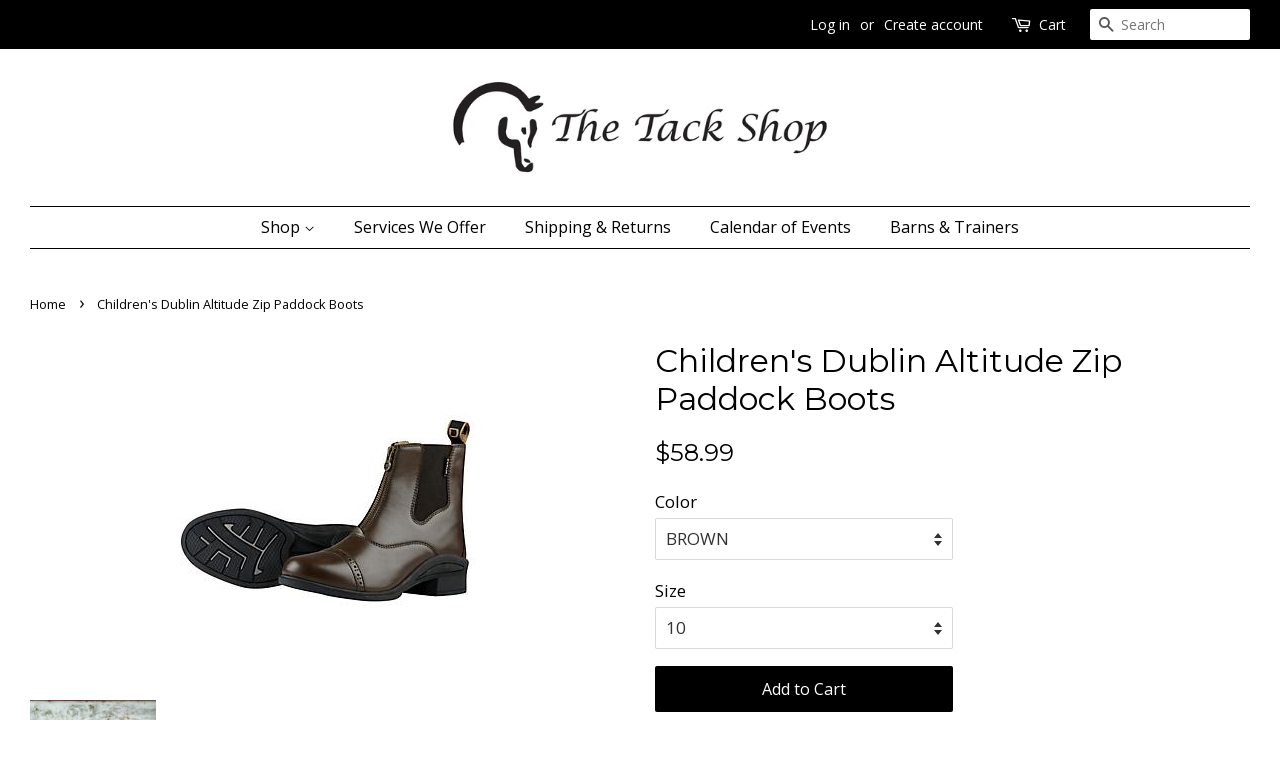

--- FILE ---
content_type: text/html; charset=utf-8
request_url: https://thetackshop.biz/products/childrens-dublin-altitude-zip-paddock-boots
body_size: 22038
content:
<!doctype html>
<!--[if lt IE 7]><html class="no-js lt-ie9 lt-ie8 lt-ie7" lang="en"> <![endif]-->
<!--[if IE 7]><html class="no-js lt-ie9 lt-ie8" lang="en"> <![endif]-->
<!--[if IE 8]><html class="no-js lt-ie9" lang="en"> <![endif]-->
<!--[if IE 9 ]><html class="ie9 no-js"> <![endif]-->
<!--[if (gt IE 9)|!(IE)]><!--> <html class="no-js"> <!--<![endif]-->
<head>

  <!-- Basic page needs ================================================== -->
  <meta charset="utf-8">
  <meta http-equiv="X-UA-Compatible" content="IE=edge,chrome=1">

  
  <link rel="shortcut icon" href="//thetackshop.biz/cdn/shop/files/Horse_Head_32x32.png?v=1613694242" type="image/png" />
  

  <!-- Title and description ================================================== -->
  <title>
  Children&#39;s Dublin Altitude Zip Paddock Boots &ndash; The Tack Shop
  </title>

  
  <meta name="description" content="The Dublin Altitude Paddock Boot is a quality leather pull on boot. These quality leather pull on boots have branded pull ups for easy access. They feature the Dublin footbed with EVA cradle for comfort. The rubber outsole is designed for grip and endurance. A perfect boot for everyday riding. Features: Leather pull-on">
  

  <!-- Social meta ================================================== -->
  <!-- /snippets/social-meta-tags.liquid -->




<meta property="og:site_name" content="The Tack Shop">
<meta property="og:url" content="https://thetackshop.biz/products/childrens-dublin-altitude-zip-paddock-boots">
<meta property="og:title" content="Children's Dublin Altitude Zip Paddock Boots">
<meta property="og:type" content="product">
<meta property="og:description" content="The Dublin Altitude Paddock Boot is a quality leather pull on boot. These quality leather pull on boots have branded pull ups for easy access. They feature the Dublin footbed with EVA cradle for comfort. The rubber outsole is designed for grip and endurance. A perfect boot for everyday riding. Features: Leather pull-on">

  <meta property="og:price:amount" content="58.99">
  <meta property="og:price:currency" content="USD">

<meta property="og:image" content="http://thetackshop.biz/cdn/shop/products/b5c0f876c09a76ea5ef750da7563ee14_18_4ebc2f39-9abf-480a-ac2c-b47cd7fa24b6_1200x1200.jpg?v=1603919635"><meta property="og:image" content="http://thetackshop.biz/cdn/shop/products/TE031624_01_1200x1200.jpg?v=1611781268">
<meta property="og:image:secure_url" content="https://thetackshop.biz/cdn/shop/products/b5c0f876c09a76ea5ef750da7563ee14_18_4ebc2f39-9abf-480a-ac2c-b47cd7fa24b6_1200x1200.jpg?v=1603919635"><meta property="og:image:secure_url" content="https://thetackshop.biz/cdn/shop/products/TE031624_01_1200x1200.jpg?v=1611781268">


  <meta name="twitter:site" content="@thetackshop">

<meta name="twitter:card" content="summary_large_image">
<meta name="twitter:title" content="Children's Dublin Altitude Zip Paddock Boots">
<meta name="twitter:description" content="The Dublin Altitude Paddock Boot is a quality leather pull on boot. These quality leather pull on boots have branded pull ups for easy access. They feature the Dublin footbed with EVA cradle for comfort. The rubber outsole is designed for grip and endurance. A perfect boot for everyday riding. Features: Leather pull-on">


  <!-- Helpers ================================================== -->
  <link rel="canonical" href="https://thetackshop.biz/products/childrens-dublin-altitude-zip-paddock-boots">
  <meta name="viewport" content="width=device-width,initial-scale=1">
  <meta name="theme-color" content="#000000">

  <!-- CSS ================================================== -->
  <link href="//thetackshop.biz/cdn/shop/t/8/assets/timber.scss.css?v=29604765648642968461695921257" rel="stylesheet" type="text/css" media="all" />
  <link href="//thetackshop.biz/cdn/shop/t/8/assets/theme.scss.css?v=78033097034885080081695921257" rel="stylesheet" type="text/css" media="all" />

  
  
  
  <link href="//fonts.googleapis.com/css?family=Open+Sans:400,700" rel="stylesheet" type="text/css" media="all" />


  
    
    
    <link href="//fonts.googleapis.com/css?family=Montserrat:400" rel="stylesheet" type="text/css" media="all" />
  


  



  <script>
    window.theme = window.theme || {};

    var theme = {
      strings: {
        addToCart: "Add to Cart",
        soldOut: "Sold Out",
        unavailable: "Unavailable",
        zoomClose: "Close (Esc)",
        zoomPrev: "Previous (Left arrow key)",
        zoomNext: "Next (Right arrow key)",
        addressError: "Error looking up that address",
        addressNoResults: "No results for that address",
        addressQueryLimit: "You have exceeded the Google API usage limit. Consider upgrading to a \u003ca href=\"https:\/\/developers.google.com\/maps\/premium\/usage-limits\"\u003ePremium Plan\u003c\/a\u003e.",
        authError: "There was a problem authenticating your Google Maps API Key."
      },
      settings: {
        // Adding some settings to allow the editor to update correctly when they are changed
        enableWideLayout: true,
        typeAccentTransform: false,
        typeAccentSpacing: false,
        baseFontSize: '17px',
        headerBaseFontSize: '32px',
        accentFontSize: '16px'
      },
      variables: {
        mediaQueryMedium: 'screen and (max-width: 768px)',
        bpSmall: false
      },
      moneyFormat: "${{amount}}"
    }

    document.documentElement.className = document.documentElement.className.replace('no-js', 'supports-js');
  </script>

  <!-- Header hook for plugins ================================================== -->
  <script>window.performance && window.performance.mark && window.performance.mark('shopify.content_for_header.start');</script><meta name="facebook-domain-verification" content="ejjqoca4o7gv8ed315vwnohy83eqtv">
<meta name="facebook-domain-verification" content="bf1fjdrwggoj66cd2hm6vfc8e49dfw">
<meta name="google-site-verification" content="TzW_HqA2mBg-d3XTXaB8Wp6KLQ06D7UQEOZxVsUz4gs">
<meta id="shopify-digital-wallet" name="shopify-digital-wallet" content="/20747071/digital_wallets/dialog">
<meta name="shopify-checkout-api-token" content="8c5271c211b49226d5dc1af2d39ef57f">
<meta id="in-context-paypal-metadata" data-shop-id="20747071" data-venmo-supported="false" data-environment="production" data-locale="en_US" data-paypal-v4="true" data-currency="USD">
<link rel="alternate" type="application/json+oembed" href="https://thetackshop.biz/products/childrens-dublin-altitude-zip-paddock-boots.oembed">
<script async="async" src="/checkouts/internal/preloads.js?locale=en-US"></script>
<link rel="preconnect" href="https://shop.app" crossorigin="anonymous">
<script async="async" src="https://shop.app/checkouts/internal/preloads.js?locale=en-US&shop_id=20747071" crossorigin="anonymous"></script>
<script id="apple-pay-shop-capabilities" type="application/json">{"shopId":20747071,"countryCode":"US","currencyCode":"USD","merchantCapabilities":["supports3DS"],"merchantId":"gid:\/\/shopify\/Shop\/20747071","merchantName":"The Tack Shop","requiredBillingContactFields":["postalAddress","email"],"requiredShippingContactFields":["postalAddress","email"],"shippingType":"shipping","supportedNetworks":["visa","masterCard","amex","discover","elo","jcb"],"total":{"type":"pending","label":"The Tack Shop","amount":"1.00"},"shopifyPaymentsEnabled":true,"supportsSubscriptions":true}</script>
<script id="shopify-features" type="application/json">{"accessToken":"8c5271c211b49226d5dc1af2d39ef57f","betas":["rich-media-storefront-analytics"],"domain":"thetackshop.biz","predictiveSearch":true,"shopId":20747071,"locale":"en"}</script>
<script>var Shopify = Shopify || {};
Shopify.shop = "the-tack-shop-sc.myshopify.com";
Shopify.locale = "en";
Shopify.currency = {"active":"USD","rate":"1.0"};
Shopify.country = "US";
Shopify.theme = {"name":"Minimal","id":1585152011,"schema_name":"Minimal","schema_version":"5.2.1","theme_store_id":380,"role":"main"};
Shopify.theme.handle = "null";
Shopify.theme.style = {"id":null,"handle":null};
Shopify.cdnHost = "thetackshop.biz/cdn";
Shopify.routes = Shopify.routes || {};
Shopify.routes.root = "/";</script>
<script type="module">!function(o){(o.Shopify=o.Shopify||{}).modules=!0}(window);</script>
<script>!function(o){function n(){var o=[];function n(){o.push(Array.prototype.slice.apply(arguments))}return n.q=o,n}var t=o.Shopify=o.Shopify||{};t.loadFeatures=n(),t.autoloadFeatures=n()}(window);</script>
<script>
  window.ShopifyPay = window.ShopifyPay || {};
  window.ShopifyPay.apiHost = "shop.app\/pay";
  window.ShopifyPay.redirectState = null;
</script>
<script id="shop-js-analytics" type="application/json">{"pageType":"product"}</script>
<script defer="defer" async type="module" src="//thetackshop.biz/cdn/shopifycloud/shop-js/modules/v2/client.init-shop-cart-sync_BT-GjEfc.en.esm.js"></script>
<script defer="defer" async type="module" src="//thetackshop.biz/cdn/shopifycloud/shop-js/modules/v2/chunk.common_D58fp_Oc.esm.js"></script>
<script defer="defer" async type="module" src="//thetackshop.biz/cdn/shopifycloud/shop-js/modules/v2/chunk.modal_xMitdFEc.esm.js"></script>
<script type="module">
  await import("//thetackshop.biz/cdn/shopifycloud/shop-js/modules/v2/client.init-shop-cart-sync_BT-GjEfc.en.esm.js");
await import("//thetackshop.biz/cdn/shopifycloud/shop-js/modules/v2/chunk.common_D58fp_Oc.esm.js");
await import("//thetackshop.biz/cdn/shopifycloud/shop-js/modules/v2/chunk.modal_xMitdFEc.esm.js");

  window.Shopify.SignInWithShop?.initShopCartSync?.({"fedCMEnabled":true,"windoidEnabled":true});

</script>
<script>
  window.Shopify = window.Shopify || {};
  if (!window.Shopify.featureAssets) window.Shopify.featureAssets = {};
  window.Shopify.featureAssets['shop-js'] = {"shop-cart-sync":["modules/v2/client.shop-cart-sync_DZOKe7Ll.en.esm.js","modules/v2/chunk.common_D58fp_Oc.esm.js","modules/v2/chunk.modal_xMitdFEc.esm.js"],"init-fed-cm":["modules/v2/client.init-fed-cm_B6oLuCjv.en.esm.js","modules/v2/chunk.common_D58fp_Oc.esm.js","modules/v2/chunk.modal_xMitdFEc.esm.js"],"shop-cash-offers":["modules/v2/client.shop-cash-offers_D2sdYoxE.en.esm.js","modules/v2/chunk.common_D58fp_Oc.esm.js","modules/v2/chunk.modal_xMitdFEc.esm.js"],"shop-login-button":["modules/v2/client.shop-login-button_QeVjl5Y3.en.esm.js","modules/v2/chunk.common_D58fp_Oc.esm.js","modules/v2/chunk.modal_xMitdFEc.esm.js"],"pay-button":["modules/v2/client.pay-button_DXTOsIq6.en.esm.js","modules/v2/chunk.common_D58fp_Oc.esm.js","modules/v2/chunk.modal_xMitdFEc.esm.js"],"shop-button":["modules/v2/client.shop-button_DQZHx9pm.en.esm.js","modules/v2/chunk.common_D58fp_Oc.esm.js","modules/v2/chunk.modal_xMitdFEc.esm.js"],"avatar":["modules/v2/client.avatar_BTnouDA3.en.esm.js"],"init-windoid":["modules/v2/client.init-windoid_CR1B-cfM.en.esm.js","modules/v2/chunk.common_D58fp_Oc.esm.js","modules/v2/chunk.modal_xMitdFEc.esm.js"],"init-shop-for-new-customer-accounts":["modules/v2/client.init-shop-for-new-customer-accounts_C_vY_xzh.en.esm.js","modules/v2/client.shop-login-button_QeVjl5Y3.en.esm.js","modules/v2/chunk.common_D58fp_Oc.esm.js","modules/v2/chunk.modal_xMitdFEc.esm.js"],"init-shop-email-lookup-coordinator":["modules/v2/client.init-shop-email-lookup-coordinator_BI7n9ZSv.en.esm.js","modules/v2/chunk.common_D58fp_Oc.esm.js","modules/v2/chunk.modal_xMitdFEc.esm.js"],"init-shop-cart-sync":["modules/v2/client.init-shop-cart-sync_BT-GjEfc.en.esm.js","modules/v2/chunk.common_D58fp_Oc.esm.js","modules/v2/chunk.modal_xMitdFEc.esm.js"],"shop-toast-manager":["modules/v2/client.shop-toast-manager_DiYdP3xc.en.esm.js","modules/v2/chunk.common_D58fp_Oc.esm.js","modules/v2/chunk.modal_xMitdFEc.esm.js"],"init-customer-accounts":["modules/v2/client.init-customer-accounts_D9ZNqS-Q.en.esm.js","modules/v2/client.shop-login-button_QeVjl5Y3.en.esm.js","modules/v2/chunk.common_D58fp_Oc.esm.js","modules/v2/chunk.modal_xMitdFEc.esm.js"],"init-customer-accounts-sign-up":["modules/v2/client.init-customer-accounts-sign-up_iGw4briv.en.esm.js","modules/v2/client.shop-login-button_QeVjl5Y3.en.esm.js","modules/v2/chunk.common_D58fp_Oc.esm.js","modules/v2/chunk.modal_xMitdFEc.esm.js"],"shop-follow-button":["modules/v2/client.shop-follow-button_CqMgW2wH.en.esm.js","modules/v2/chunk.common_D58fp_Oc.esm.js","modules/v2/chunk.modal_xMitdFEc.esm.js"],"checkout-modal":["modules/v2/client.checkout-modal_xHeaAweL.en.esm.js","modules/v2/chunk.common_D58fp_Oc.esm.js","modules/v2/chunk.modal_xMitdFEc.esm.js"],"shop-login":["modules/v2/client.shop-login_D91U-Q7h.en.esm.js","modules/v2/chunk.common_D58fp_Oc.esm.js","modules/v2/chunk.modal_xMitdFEc.esm.js"],"lead-capture":["modules/v2/client.lead-capture_BJmE1dJe.en.esm.js","modules/v2/chunk.common_D58fp_Oc.esm.js","modules/v2/chunk.modal_xMitdFEc.esm.js"],"payment-terms":["modules/v2/client.payment-terms_Ci9AEqFq.en.esm.js","modules/v2/chunk.common_D58fp_Oc.esm.js","modules/v2/chunk.modal_xMitdFEc.esm.js"]};
</script>
<script>(function() {
  var isLoaded = false;
  function asyncLoad() {
    if (isLoaded) return;
    isLoaded = true;
    var urls = ["https:\/\/contactform.hulkapps.com\/skeletopapp.js?shop=the-tack-shop-sc.myshopify.com"];
    for (var i = 0; i < urls.length; i++) {
      var s = document.createElement('script');
      s.type = 'text/javascript';
      s.async = true;
      s.src = urls[i];
      var x = document.getElementsByTagName('script')[0];
      x.parentNode.insertBefore(s, x);
    }
  };
  if(window.attachEvent) {
    window.attachEvent('onload', asyncLoad);
  } else {
    window.addEventListener('load', asyncLoad, false);
  }
})();</script>
<script id="__st">var __st={"a":20747071,"offset":-18000,"reqid":"2cfa97aa-a256-4eb8-a9c2-4b8b2e0077be-1769117975","pageurl":"thetackshop.biz\/products\/childrens-dublin-altitude-zip-paddock-boots","u":"c62533acfdfd","p":"product","rtyp":"product","rid":4705570881619};</script>
<script>window.ShopifyPaypalV4VisibilityTracking = true;</script>
<script id="captcha-bootstrap">!function(){'use strict';const t='contact',e='account',n='new_comment',o=[[t,t],['blogs',n],['comments',n],[t,'customer']],c=[[e,'customer_login'],[e,'guest_login'],[e,'recover_customer_password'],[e,'create_customer']],r=t=>t.map((([t,e])=>`form[action*='/${t}']:not([data-nocaptcha='true']) input[name='form_type'][value='${e}']`)).join(','),a=t=>()=>t?[...document.querySelectorAll(t)].map((t=>t.form)):[];function s(){const t=[...o],e=r(t);return a(e)}const i='password',u='form_key',d=['recaptcha-v3-token','g-recaptcha-response','h-captcha-response',i],f=()=>{try{return window.sessionStorage}catch{return}},m='__shopify_v',_=t=>t.elements[u];function p(t,e,n=!1){try{const o=window.sessionStorage,c=JSON.parse(o.getItem(e)),{data:r}=function(t){const{data:e,action:n}=t;return t[m]||n?{data:e,action:n}:{data:t,action:n}}(c);for(const[e,n]of Object.entries(r))t.elements[e]&&(t.elements[e].value=n);n&&o.removeItem(e)}catch(o){console.error('form repopulation failed',{error:o})}}const l='form_type',E='cptcha';function T(t){t.dataset[E]=!0}const w=window,h=w.document,L='Shopify',v='ce_forms',y='captcha';let A=!1;((t,e)=>{const n=(g='f06e6c50-85a8-45c8-87d0-21a2b65856fe',I='https://cdn.shopify.com/shopifycloud/storefront-forms-hcaptcha/ce_storefront_forms_captcha_hcaptcha.v1.5.2.iife.js',D={infoText:'Protected by hCaptcha',privacyText:'Privacy',termsText:'Terms'},(t,e,n)=>{const o=w[L][v],c=o.bindForm;if(c)return c(t,g,e,D).then(n);var r;o.q.push([[t,g,e,D],n]),r=I,A||(h.body.append(Object.assign(h.createElement('script'),{id:'captcha-provider',async:!0,src:r})),A=!0)});var g,I,D;w[L]=w[L]||{},w[L][v]=w[L][v]||{},w[L][v].q=[],w[L][y]=w[L][y]||{},w[L][y].protect=function(t,e){n(t,void 0,e),T(t)},Object.freeze(w[L][y]),function(t,e,n,w,h,L){const[v,y,A,g]=function(t,e,n){const i=e?o:[],u=t?c:[],d=[...i,...u],f=r(d),m=r(i),_=r(d.filter((([t,e])=>n.includes(e))));return[a(f),a(m),a(_),s()]}(w,h,L),I=t=>{const e=t.target;return e instanceof HTMLFormElement?e:e&&e.form},D=t=>v().includes(t);t.addEventListener('submit',(t=>{const e=I(t);if(!e)return;const n=D(e)&&!e.dataset.hcaptchaBound&&!e.dataset.recaptchaBound,o=_(e),c=g().includes(e)&&(!o||!o.value);(n||c)&&t.preventDefault(),c&&!n&&(function(t){try{if(!f())return;!function(t){const e=f();if(!e)return;const n=_(t);if(!n)return;const o=n.value;o&&e.removeItem(o)}(t);const e=Array.from(Array(32),(()=>Math.random().toString(36)[2])).join('');!function(t,e){_(t)||t.append(Object.assign(document.createElement('input'),{type:'hidden',name:u})),t.elements[u].value=e}(t,e),function(t,e){const n=f();if(!n)return;const o=[...t.querySelectorAll(`input[type='${i}']`)].map((({name:t})=>t)),c=[...d,...o],r={};for(const[a,s]of new FormData(t).entries())c.includes(a)||(r[a]=s);n.setItem(e,JSON.stringify({[m]:1,action:t.action,data:r}))}(t,e)}catch(e){console.error('failed to persist form',e)}}(e),e.submit())}));const S=(t,e)=>{t&&!t.dataset[E]&&(n(t,e.some((e=>e===t))),T(t))};for(const o of['focusin','change'])t.addEventListener(o,(t=>{const e=I(t);D(e)&&S(e,y())}));const B=e.get('form_key'),M=e.get(l),P=B&&M;t.addEventListener('DOMContentLoaded',(()=>{const t=y();if(P)for(const e of t)e.elements[l].value===M&&p(e,B);[...new Set([...A(),...v().filter((t=>'true'===t.dataset.shopifyCaptcha))])].forEach((e=>S(e,t)))}))}(h,new URLSearchParams(w.location.search),n,t,e,['guest_login'])})(!0,!0)}();</script>
<script integrity="sha256-4kQ18oKyAcykRKYeNunJcIwy7WH5gtpwJnB7kiuLZ1E=" data-source-attribution="shopify.loadfeatures" defer="defer" src="//thetackshop.biz/cdn/shopifycloud/storefront/assets/storefront/load_feature-a0a9edcb.js" crossorigin="anonymous"></script>
<script crossorigin="anonymous" defer="defer" src="//thetackshop.biz/cdn/shopifycloud/storefront/assets/shopify_pay/storefront-65b4c6d7.js?v=20250812"></script>
<script data-source-attribution="shopify.dynamic_checkout.dynamic.init">var Shopify=Shopify||{};Shopify.PaymentButton=Shopify.PaymentButton||{isStorefrontPortableWallets:!0,init:function(){window.Shopify.PaymentButton.init=function(){};var t=document.createElement("script");t.src="https://thetackshop.biz/cdn/shopifycloud/portable-wallets/latest/portable-wallets.en.js",t.type="module",document.head.appendChild(t)}};
</script>
<script data-source-attribution="shopify.dynamic_checkout.buyer_consent">
  function portableWalletsHideBuyerConsent(e){var t=document.getElementById("shopify-buyer-consent"),n=document.getElementById("shopify-subscription-policy-button");t&&n&&(t.classList.add("hidden"),t.setAttribute("aria-hidden","true"),n.removeEventListener("click",e))}function portableWalletsShowBuyerConsent(e){var t=document.getElementById("shopify-buyer-consent"),n=document.getElementById("shopify-subscription-policy-button");t&&n&&(t.classList.remove("hidden"),t.removeAttribute("aria-hidden"),n.addEventListener("click",e))}window.Shopify?.PaymentButton&&(window.Shopify.PaymentButton.hideBuyerConsent=portableWalletsHideBuyerConsent,window.Shopify.PaymentButton.showBuyerConsent=portableWalletsShowBuyerConsent);
</script>
<script data-source-attribution="shopify.dynamic_checkout.cart.bootstrap">document.addEventListener("DOMContentLoaded",(function(){function t(){return document.querySelector("shopify-accelerated-checkout-cart, shopify-accelerated-checkout")}if(t())Shopify.PaymentButton.init();else{new MutationObserver((function(e,n){t()&&(Shopify.PaymentButton.init(),n.disconnect())})).observe(document.body,{childList:!0,subtree:!0})}}));
</script>
<link id="shopify-accelerated-checkout-styles" rel="stylesheet" media="screen" href="https://thetackshop.biz/cdn/shopifycloud/portable-wallets/latest/accelerated-checkout-backwards-compat.css" crossorigin="anonymous">
<style id="shopify-accelerated-checkout-cart">
        #shopify-buyer-consent {
  margin-top: 1em;
  display: inline-block;
  width: 100%;
}

#shopify-buyer-consent.hidden {
  display: none;
}

#shopify-subscription-policy-button {
  background: none;
  border: none;
  padding: 0;
  text-decoration: underline;
  font-size: inherit;
  cursor: pointer;
}

#shopify-subscription-policy-button::before {
  box-shadow: none;
}

      </style>

<script>window.performance && window.performance.mark && window.performance.mark('shopify.content_for_header.end');</script>

  
<!--[if lt IE 9]>
<script src="//cdnjs.cloudflare.com/ajax/libs/html5shiv/3.7.2/html5shiv.min.js" type="text/javascript"></script>
<![endif]-->


  <script src="//thetackshop.biz/cdn/shop/t/8/assets/jquery-2.2.3.min.js?v=58211863146907186831519748980" type="text/javascript"></script>

  <!--[if (gt IE 9)|!(IE)]><!--><script src="//thetackshop.biz/cdn/shop/t/8/assets/lazysizes.min.js?v=177476512571513845041519748981" async="async"></script><!--<![endif]-->
  <!--[if lte IE 9]><script src="//thetackshop.biz/cdn/shop/t/8/assets/lazysizes.min.js?v=177476512571513845041519748981"></script><![endif]-->

  
  

<!-- BEGIN app block: shopify://apps/tablepress-size-chart/blocks/tablepress-block-dev/0315ebd4-567b-4721-9e07-500c79914395 --><script>console.log('Script tag load tp')</script>
<script>
var TP_IDX_url = "https://app.identixweb.com/";
</script>


	
		<script type="text/javascript" async src="https://app.identixweb.com/tablepress/assets/js/tablepress.js"></script>
	


<!-- END app block --><link href="https://monorail-edge.shopifysvc.com" rel="dns-prefetch">
<script>(function(){if ("sendBeacon" in navigator && "performance" in window) {try {var session_token_from_headers = performance.getEntriesByType('navigation')[0].serverTiming.find(x => x.name == '_s').description;} catch {var session_token_from_headers = undefined;}var session_cookie_matches = document.cookie.match(/_shopify_s=([^;]*)/);var session_token_from_cookie = session_cookie_matches && session_cookie_matches.length === 2 ? session_cookie_matches[1] : "";var session_token = session_token_from_headers || session_token_from_cookie || "";function handle_abandonment_event(e) {var entries = performance.getEntries().filter(function(entry) {return /monorail-edge.shopifysvc.com/.test(entry.name);});if (!window.abandonment_tracked && entries.length === 0) {window.abandonment_tracked = true;var currentMs = Date.now();var navigation_start = performance.timing.navigationStart;var payload = {shop_id: 20747071,url: window.location.href,navigation_start,duration: currentMs - navigation_start,session_token,page_type: "product"};window.navigator.sendBeacon("https://monorail-edge.shopifysvc.com/v1/produce", JSON.stringify({schema_id: "online_store_buyer_site_abandonment/1.1",payload: payload,metadata: {event_created_at_ms: currentMs,event_sent_at_ms: currentMs}}));}}window.addEventListener('pagehide', handle_abandonment_event);}}());</script>
<script id="web-pixels-manager-setup">(function e(e,d,r,n,o){if(void 0===o&&(o={}),!Boolean(null===(a=null===(i=window.Shopify)||void 0===i?void 0:i.analytics)||void 0===a?void 0:a.replayQueue)){var i,a;window.Shopify=window.Shopify||{};var t=window.Shopify;t.analytics=t.analytics||{};var s=t.analytics;s.replayQueue=[],s.publish=function(e,d,r){return s.replayQueue.push([e,d,r]),!0};try{self.performance.mark("wpm:start")}catch(e){}var l=function(){var e={modern:/Edge?\/(1{2}[4-9]|1[2-9]\d|[2-9]\d{2}|\d{4,})\.\d+(\.\d+|)|Firefox\/(1{2}[4-9]|1[2-9]\d|[2-9]\d{2}|\d{4,})\.\d+(\.\d+|)|Chrom(ium|e)\/(9{2}|\d{3,})\.\d+(\.\d+|)|(Maci|X1{2}).+ Version\/(15\.\d+|(1[6-9]|[2-9]\d|\d{3,})\.\d+)([,.]\d+|)( \(\w+\)|)( Mobile\/\w+|) Safari\/|Chrome.+OPR\/(9{2}|\d{3,})\.\d+\.\d+|(CPU[ +]OS|iPhone[ +]OS|CPU[ +]iPhone|CPU IPhone OS|CPU iPad OS)[ +]+(15[._]\d+|(1[6-9]|[2-9]\d|\d{3,})[._]\d+)([._]\d+|)|Android:?[ /-](13[3-9]|1[4-9]\d|[2-9]\d{2}|\d{4,})(\.\d+|)(\.\d+|)|Android.+Firefox\/(13[5-9]|1[4-9]\d|[2-9]\d{2}|\d{4,})\.\d+(\.\d+|)|Android.+Chrom(ium|e)\/(13[3-9]|1[4-9]\d|[2-9]\d{2}|\d{4,})\.\d+(\.\d+|)|SamsungBrowser\/([2-9]\d|\d{3,})\.\d+/,legacy:/Edge?\/(1[6-9]|[2-9]\d|\d{3,})\.\d+(\.\d+|)|Firefox\/(5[4-9]|[6-9]\d|\d{3,})\.\d+(\.\d+|)|Chrom(ium|e)\/(5[1-9]|[6-9]\d|\d{3,})\.\d+(\.\d+|)([\d.]+$|.*Safari\/(?![\d.]+ Edge\/[\d.]+$))|(Maci|X1{2}).+ Version\/(10\.\d+|(1[1-9]|[2-9]\d|\d{3,})\.\d+)([,.]\d+|)( \(\w+\)|)( Mobile\/\w+|) Safari\/|Chrome.+OPR\/(3[89]|[4-9]\d|\d{3,})\.\d+\.\d+|(CPU[ +]OS|iPhone[ +]OS|CPU[ +]iPhone|CPU IPhone OS|CPU iPad OS)[ +]+(10[._]\d+|(1[1-9]|[2-9]\d|\d{3,})[._]\d+)([._]\d+|)|Android:?[ /-](13[3-9]|1[4-9]\d|[2-9]\d{2}|\d{4,})(\.\d+|)(\.\d+|)|Mobile Safari.+OPR\/([89]\d|\d{3,})\.\d+\.\d+|Android.+Firefox\/(13[5-9]|1[4-9]\d|[2-9]\d{2}|\d{4,})\.\d+(\.\d+|)|Android.+Chrom(ium|e)\/(13[3-9]|1[4-9]\d|[2-9]\d{2}|\d{4,})\.\d+(\.\d+|)|Android.+(UC? ?Browser|UCWEB|U3)[ /]?(15\.([5-9]|\d{2,})|(1[6-9]|[2-9]\d|\d{3,})\.\d+)\.\d+|SamsungBrowser\/(5\.\d+|([6-9]|\d{2,})\.\d+)|Android.+MQ{2}Browser\/(14(\.(9|\d{2,})|)|(1[5-9]|[2-9]\d|\d{3,})(\.\d+|))(\.\d+|)|K[Aa][Ii]OS\/(3\.\d+|([4-9]|\d{2,})\.\d+)(\.\d+|)/},d=e.modern,r=e.legacy,n=navigator.userAgent;return n.match(d)?"modern":n.match(r)?"legacy":"unknown"}(),u="modern"===l?"modern":"legacy",c=(null!=n?n:{modern:"",legacy:""})[u],f=function(e){return[e.baseUrl,"/wpm","/b",e.hashVersion,"modern"===e.buildTarget?"m":"l",".js"].join("")}({baseUrl:d,hashVersion:r,buildTarget:u}),m=function(e){var d=e.version,r=e.bundleTarget,n=e.surface,o=e.pageUrl,i=e.monorailEndpoint;return{emit:function(e){var a=e.status,t=e.errorMsg,s=(new Date).getTime(),l=JSON.stringify({metadata:{event_sent_at_ms:s},events:[{schema_id:"web_pixels_manager_load/3.1",payload:{version:d,bundle_target:r,page_url:o,status:a,surface:n,error_msg:t},metadata:{event_created_at_ms:s}}]});if(!i)return console&&console.warn&&console.warn("[Web Pixels Manager] No Monorail endpoint provided, skipping logging."),!1;try{return self.navigator.sendBeacon.bind(self.navigator)(i,l)}catch(e){}var u=new XMLHttpRequest;try{return u.open("POST",i,!0),u.setRequestHeader("Content-Type","text/plain"),u.send(l),!0}catch(e){return console&&console.warn&&console.warn("[Web Pixels Manager] Got an unhandled error while logging to Monorail."),!1}}}}({version:r,bundleTarget:l,surface:e.surface,pageUrl:self.location.href,monorailEndpoint:e.monorailEndpoint});try{o.browserTarget=l,function(e){var d=e.src,r=e.async,n=void 0===r||r,o=e.onload,i=e.onerror,a=e.sri,t=e.scriptDataAttributes,s=void 0===t?{}:t,l=document.createElement("script"),u=document.querySelector("head"),c=document.querySelector("body");if(l.async=n,l.src=d,a&&(l.integrity=a,l.crossOrigin="anonymous"),s)for(var f in s)if(Object.prototype.hasOwnProperty.call(s,f))try{l.dataset[f]=s[f]}catch(e){}if(o&&l.addEventListener("load",o),i&&l.addEventListener("error",i),u)u.appendChild(l);else{if(!c)throw new Error("Did not find a head or body element to append the script");c.appendChild(l)}}({src:f,async:!0,onload:function(){if(!function(){var e,d;return Boolean(null===(d=null===(e=window.Shopify)||void 0===e?void 0:e.analytics)||void 0===d?void 0:d.initialized)}()){var d=window.webPixelsManager.init(e)||void 0;if(d){var r=window.Shopify.analytics;r.replayQueue.forEach((function(e){var r=e[0],n=e[1],o=e[2];d.publishCustomEvent(r,n,o)})),r.replayQueue=[],r.publish=d.publishCustomEvent,r.visitor=d.visitor,r.initialized=!0}}},onerror:function(){return m.emit({status:"failed",errorMsg:"".concat(f," has failed to load")})},sri:function(e){var d=/^sha384-[A-Za-z0-9+/=]+$/;return"string"==typeof e&&d.test(e)}(c)?c:"",scriptDataAttributes:o}),m.emit({status:"loading"})}catch(e){m.emit({status:"failed",errorMsg:(null==e?void 0:e.message)||"Unknown error"})}}})({shopId: 20747071,storefrontBaseUrl: "https://thetackshop.biz",extensionsBaseUrl: "https://extensions.shopifycdn.com/cdn/shopifycloud/web-pixels-manager",monorailEndpoint: "https://monorail-edge.shopifysvc.com/unstable/produce_batch",surface: "storefront-renderer",enabledBetaFlags: ["2dca8a86"],webPixelsConfigList: [{"id":"436797523","configuration":"{\"config\":\"{\\\"pixel_id\\\":\\\"GT-KVJZK3K\\\",\\\"target_country\\\":\\\"US\\\",\\\"gtag_events\\\":[{\\\"type\\\":\\\"purchase\\\",\\\"action_label\\\":\\\"MC-PQD38MPMQ7\\\"},{\\\"type\\\":\\\"page_view\\\",\\\"action_label\\\":\\\"MC-PQD38MPMQ7\\\"},{\\\"type\\\":\\\"view_item\\\",\\\"action_label\\\":\\\"MC-PQD38MPMQ7\\\"}],\\\"enable_monitoring_mode\\\":false}\"}","eventPayloadVersion":"v1","runtimeContext":"OPEN","scriptVersion":"b2a88bafab3e21179ed38636efcd8a93","type":"APP","apiClientId":1780363,"privacyPurposes":[],"dataSharingAdjustments":{"protectedCustomerApprovalScopes":["read_customer_address","read_customer_email","read_customer_name","read_customer_personal_data","read_customer_phone"]}},{"id":"116883539","configuration":"{\"pixel_id\":\"457054775336519\",\"pixel_type\":\"facebook_pixel\",\"metaapp_system_user_token\":\"-\"}","eventPayloadVersion":"v1","runtimeContext":"OPEN","scriptVersion":"ca16bc87fe92b6042fbaa3acc2fbdaa6","type":"APP","apiClientId":2329312,"privacyPurposes":["ANALYTICS","MARKETING","SALE_OF_DATA"],"dataSharingAdjustments":{"protectedCustomerApprovalScopes":["read_customer_address","read_customer_email","read_customer_name","read_customer_personal_data","read_customer_phone"]}},{"id":"69042259","eventPayloadVersion":"v1","runtimeContext":"LAX","scriptVersion":"1","type":"CUSTOM","privacyPurposes":["ANALYTICS"],"name":"Google Analytics tag (migrated)"},{"id":"shopify-app-pixel","configuration":"{}","eventPayloadVersion":"v1","runtimeContext":"STRICT","scriptVersion":"0450","apiClientId":"shopify-pixel","type":"APP","privacyPurposes":["ANALYTICS","MARKETING"]},{"id":"shopify-custom-pixel","eventPayloadVersion":"v1","runtimeContext":"LAX","scriptVersion":"0450","apiClientId":"shopify-pixel","type":"CUSTOM","privacyPurposes":["ANALYTICS","MARKETING"]}],isMerchantRequest: false,initData: {"shop":{"name":"The Tack Shop","paymentSettings":{"currencyCode":"USD"},"myshopifyDomain":"the-tack-shop-sc.myshopify.com","countryCode":"US","storefrontUrl":"https:\/\/thetackshop.biz"},"customer":null,"cart":null,"checkout":null,"productVariants":[{"price":{"amount":58.99,"currencyCode":"USD"},"product":{"title":"Children's Dublin Altitude Zip Paddock Boots","vendor":"Weatherbeeta","id":"4705570881619","untranslatedTitle":"Children's Dublin Altitude Zip Paddock Boots","url":"\/products\/childrens-dublin-altitude-zip-paddock-boots","type":"short boots"},"id":"39887283650643","image":{"src":"\/\/thetackshop.biz\/cdn\/shop\/products\/TE031624_01.jpg?v=1611781268"},"sku":"","title":"BROWN \/ 10","untranslatedTitle":"BROWN \/ 10"},{"price":{"amount":58.99,"currencyCode":"USD"},"product":{"title":"Children's Dublin Altitude Zip Paddock Boots","vendor":"Weatherbeeta","id":"4705570881619","untranslatedTitle":"Children's Dublin Altitude Zip Paddock Boots","url":"\/products\/childrens-dublin-altitude-zip-paddock-boots","type":"short boots"},"id":"39887283716179","image":{"src":"\/\/thetackshop.biz\/cdn\/shop\/products\/TE031624_01.jpg?v=1611781268"},"sku":"","title":"BROWN \/ 11","untranslatedTitle":"BROWN \/ 11"},{"price":{"amount":58.99,"currencyCode":"USD"},"product":{"title":"Children's Dublin Altitude Zip Paddock Boots","vendor":"Weatherbeeta","id":"4705570881619","untranslatedTitle":"Children's Dublin Altitude Zip Paddock Boots","url":"\/products\/childrens-dublin-altitude-zip-paddock-boots","type":"short boots"},"id":"40135788658771","image":{"src":"\/\/thetackshop.biz\/cdn\/shop\/products\/TE031624_01.jpg?v=1611781268"},"sku":"","title":"BROWN \/ 12","untranslatedTitle":"BROWN \/ 12"},{"price":{"amount":58.99,"currencyCode":"USD"},"product":{"title":"Children's Dublin Altitude Zip Paddock Boots","vendor":"Weatherbeeta","id":"4705570881619","untranslatedTitle":"Children's Dublin Altitude Zip Paddock Boots","url":"\/products\/childrens-dublin-altitude-zip-paddock-boots","type":"short boots"},"id":"40135790198867","image":{"src":"\/\/thetackshop.biz\/cdn\/shop\/products\/TE031624_01.jpg?v=1611781268"},"sku":"","title":"BROWN \/ 13","untranslatedTitle":"BROWN \/ 13"},{"price":{"amount":58.99,"currencyCode":"USD"},"product":{"title":"Children's Dublin Altitude Zip Paddock Boots","vendor":"Weatherbeeta","id":"4705570881619","untranslatedTitle":"Children's Dublin Altitude Zip Paddock Boots","url":"\/products\/childrens-dublin-altitude-zip-paddock-boots","type":"short boots"},"id":"39372547555411","image":{"src":"\/\/thetackshop.biz\/cdn\/shop\/products\/TE031624_01.jpg?v=1611781268"},"sku":"1003986039","title":"BROWN \/ 1","untranslatedTitle":"BROWN \/ 1"},{"price":{"amount":58.99,"currencyCode":"USD"},"product":{"title":"Children's Dublin Altitude Zip Paddock Boots","vendor":"Weatherbeeta","id":"4705570881619","untranslatedTitle":"Children's Dublin Altitude Zip Paddock Boots","url":"\/products\/childrens-dublin-altitude-zip-paddock-boots","type":"short boots"},"id":"39372547981395","image":{"src":"\/\/thetackshop.biz\/cdn\/shop\/products\/TE031624_01.jpg?v=1611781268"},"sku":"1003986040","title":"BROWN \/ 2","untranslatedTitle":"BROWN \/ 2"},{"price":{"amount":58.99,"currencyCode":"USD"},"product":{"title":"Children's Dublin Altitude Zip Paddock Boots","vendor":"Weatherbeeta","id":"4705570881619","untranslatedTitle":"Children's Dublin Altitude Zip Paddock Boots","url":"\/products\/childrens-dublin-altitude-zip-paddock-boots","type":"short boots"},"id":"32382530846803","image":{"src":"\/\/thetackshop.biz\/cdn\/shop\/products\/TE031624_01.jpg?v=1611781268"},"sku":"1003986041","title":"BROWN \/ 3","untranslatedTitle":"BROWN \/ 3"},{"price":{"amount":58.99,"currencyCode":"USD"},"product":{"title":"Children's Dublin Altitude Zip Paddock Boots","vendor":"Weatherbeeta","id":"4705570881619","untranslatedTitle":"Children's Dublin Altitude Zip Paddock Boots","url":"\/products\/childrens-dublin-altitude-zip-paddock-boots","type":"short boots"},"id":"39263529893971","image":{"src":"\/\/thetackshop.biz\/cdn\/shop\/products\/TE031624_01.jpg?v=1611781268"},"sku":"1003986033","title":"BROWN \/ 4","untranslatedTitle":"BROWN \/ 4"},{"price":{"amount":58.99,"currencyCode":"USD"},"product":{"title":"Children's Dublin Altitude Zip Paddock Boots","vendor":"Weatherbeeta","id":"4705570881619","untranslatedTitle":"Children's Dublin Altitude Zip Paddock Boots","url":"\/products\/childrens-dublin-altitude-zip-paddock-boots","type":"short boots"},"id":"39355434238035","image":{"src":"\/\/thetackshop.biz\/cdn\/shop\/products\/TE031624_01.jpg?v=1611781268"},"sku":"1003986034","title":"BROWN \/ 5","untranslatedTitle":"BROWN \/ 5"},{"price":{"amount":58.99,"currencyCode":"USD"},"product":{"title":"Children's Dublin Altitude Zip Paddock Boots","vendor":"Weatherbeeta","id":"4705570881619","untranslatedTitle":"Children's Dublin Altitude Zip Paddock Boots","url":"\/products\/childrens-dublin-altitude-zip-paddock-boots","type":"short boots"},"id":"39887283617875","image":{"src":"\/\/thetackshop.biz\/cdn\/shop\/products\/b5c0f876c09a76ea5ef750da7563ee14_18_4ebc2f39-9abf-480a-ac2c-b47cd7fa24b6.jpg?v=1603919635"},"sku":"","title":"BLACK \/ 10","untranslatedTitle":"BLACK \/ 10"},{"price":{"amount":58.99,"currencyCode":"USD"},"product":{"title":"Children's Dublin Altitude Zip Paddock Boots","vendor":"Weatherbeeta","id":"4705570881619","untranslatedTitle":"Children's Dublin Altitude Zip Paddock Boots","url":"\/products\/childrens-dublin-altitude-zip-paddock-boots","type":"short boots"},"id":"39887283683411","image":{"src":"\/\/thetackshop.biz\/cdn\/shop\/products\/b5c0f876c09a76ea5ef750da7563ee14_18_4ebc2f39-9abf-480a-ac2c-b47cd7fa24b6.jpg?v=1603919635"},"sku":"","title":"BLACK \/ 11","untranslatedTitle":"BLACK \/ 11"},{"price":{"amount":58.99,"currencyCode":"USD"},"product":{"title":"Children's Dublin Altitude Zip Paddock Boots","vendor":"Weatherbeeta","id":"4705570881619","untranslatedTitle":"Children's Dublin Altitude Zip Paddock Boots","url":"\/products\/childrens-dublin-altitude-zip-paddock-boots","type":"short boots"},"id":"32382526390355","image":{"src":"\/\/thetackshop.biz\/cdn\/shop\/products\/b5c0f876c09a76ea5ef750da7563ee14_18_4ebc2f39-9abf-480a-ac2c-b47cd7fa24b6.jpg?v=1603919635"},"sku":"1003986028","title":"BLACK \/ 12","untranslatedTitle":"BLACK \/ 12"},{"price":{"amount":58.99,"currencyCode":"USD"},"product":{"title":"Children's Dublin Altitude Zip Paddock Boots","vendor":"Weatherbeeta","id":"4705570881619","untranslatedTitle":"Children's Dublin Altitude Zip Paddock Boots","url":"\/products\/childrens-dublin-altitude-zip-paddock-boots","type":"short boots"},"id":"32382527504467","image":{"src":"\/\/thetackshop.biz\/cdn\/shop\/products\/b5c0f876c09a76ea5ef750da7563ee14_18_4ebc2f39-9abf-480a-ac2c-b47cd7fa24b6.jpg?v=1603919635"},"sku":"10039886029","title":"BLACK \/ 13","untranslatedTitle":"BLACK \/ 13"},{"price":{"amount":58.99,"currencyCode":"USD"},"product":{"title":"Children's Dublin Altitude Zip Paddock Boots","vendor":"Weatherbeeta","id":"4705570881619","untranslatedTitle":"Children's Dublin Altitude Zip Paddock Boots","url":"\/products\/childrens-dublin-altitude-zip-paddock-boots","type":"short boots"},"id":"32359449559123","image":{"src":"\/\/thetackshop.biz\/cdn\/shop\/products\/b5c0f876c09a76ea5ef750da7563ee14_18_4ebc2f39-9abf-480a-ac2c-b47cd7fa24b6.jpg?v=1603919635"},"sku":"1003986030","title":"BLACK \/ 1","untranslatedTitle":"BLACK \/ 1"},{"price":{"amount":58.99,"currencyCode":"USD"},"product":{"title":"Children's Dublin Altitude Zip Paddock Boots","vendor":"Weatherbeeta","id":"4705570881619","untranslatedTitle":"Children's Dublin Altitude Zip Paddock Boots","url":"\/products\/childrens-dublin-altitude-zip-paddock-boots","type":"short boots"},"id":"32359448805459","image":{"src":"\/\/thetackshop.biz\/cdn\/shop\/products\/b5c0f876c09a76ea5ef750da7563ee14_18_4ebc2f39-9abf-480a-ac2c-b47cd7fa24b6.jpg?v=1603919635"},"sku":"1003986031","title":"BLACK \/ 2","untranslatedTitle":"BLACK \/ 2"},{"price":{"amount":58.99,"currencyCode":"USD"},"product":{"title":"Children's Dublin Altitude Zip Paddock Boots","vendor":"Weatherbeeta","id":"4705570881619","untranslatedTitle":"Children's Dublin Altitude Zip Paddock Boots","url":"\/products\/childrens-dublin-altitude-zip-paddock-boots","type":"short boots"},"id":"32307914211411","image":{"src":"\/\/thetackshop.biz\/cdn\/shop\/products\/b5c0f876c09a76ea5ef750da7563ee14_18_4ebc2f39-9abf-480a-ac2c-b47cd7fa24b6.jpg?v=1603919635"},"sku":"1003986032","title":"BLACK \/ 3","untranslatedTitle":"BLACK \/ 3"},{"price":{"amount":58.99,"currencyCode":"USD"},"product":{"title":"Children's Dublin Altitude Zip Paddock Boots","vendor":"Weatherbeeta","id":"4705570881619","untranslatedTitle":"Children's Dublin Altitude Zip Paddock Boots","url":"\/products\/childrens-dublin-altitude-zip-paddock-boots","type":"short boots"},"id":"32307914506323","image":{"src":"\/\/thetackshop.biz\/cdn\/shop\/products\/b5c0f876c09a76ea5ef750da7563ee14_18_4ebc2f39-9abf-480a-ac2c-b47cd7fa24b6.jpg?v=1603919635"},"sku":"1003986033","title":"BLACK \/ 4","untranslatedTitle":"BLACK \/ 4"},{"price":{"amount":58.99,"currencyCode":"USD"},"product":{"title":"Children's Dublin Altitude Zip Paddock Boots","vendor":"Weatherbeeta","id":"4705570881619","untranslatedTitle":"Children's Dublin Altitude Zip Paddock Boots","url":"\/products\/childrens-dublin-altitude-zip-paddock-boots","type":"short boots"},"id":"32307916406867","image":{"src":"\/\/thetackshop.biz\/cdn\/shop\/products\/b5c0f876c09a76ea5ef750da7563ee14_18_4ebc2f39-9abf-480a-ac2c-b47cd7fa24b6.jpg?v=1603919635"},"sku":"1003986034","title":"BLACK \/ 5","untranslatedTitle":"BLACK \/ 5"}],"purchasingCompany":null},},"https://thetackshop.biz/cdn","fcfee988w5aeb613cpc8e4bc33m6693e112",{"modern":"","legacy":""},{"shopId":"20747071","storefrontBaseUrl":"https:\/\/thetackshop.biz","extensionBaseUrl":"https:\/\/extensions.shopifycdn.com\/cdn\/shopifycloud\/web-pixels-manager","surface":"storefront-renderer","enabledBetaFlags":"[\"2dca8a86\"]","isMerchantRequest":"false","hashVersion":"fcfee988w5aeb613cpc8e4bc33m6693e112","publish":"custom","events":"[[\"page_viewed\",{}],[\"product_viewed\",{\"productVariant\":{\"price\":{\"amount\":58.99,\"currencyCode\":\"USD\"},\"product\":{\"title\":\"Children's Dublin Altitude Zip Paddock Boots\",\"vendor\":\"Weatherbeeta\",\"id\":\"4705570881619\",\"untranslatedTitle\":\"Children's Dublin Altitude Zip Paddock Boots\",\"url\":\"\/products\/childrens-dublin-altitude-zip-paddock-boots\",\"type\":\"short boots\"},\"id\":\"39887283650643\",\"image\":{\"src\":\"\/\/thetackshop.biz\/cdn\/shop\/products\/TE031624_01.jpg?v=1611781268\"},\"sku\":\"\",\"title\":\"BROWN \/ 10\",\"untranslatedTitle\":\"BROWN \/ 10\"}}]]"});</script><script>
  window.ShopifyAnalytics = window.ShopifyAnalytics || {};
  window.ShopifyAnalytics.meta = window.ShopifyAnalytics.meta || {};
  window.ShopifyAnalytics.meta.currency = 'USD';
  var meta = {"product":{"id":4705570881619,"gid":"gid:\/\/shopify\/Product\/4705570881619","vendor":"Weatherbeeta","type":"short boots","handle":"childrens-dublin-altitude-zip-paddock-boots","variants":[{"id":39887283650643,"price":5899,"name":"Children's Dublin Altitude Zip Paddock Boots - BROWN \/ 10","public_title":"BROWN \/ 10","sku":""},{"id":39887283716179,"price":5899,"name":"Children's Dublin Altitude Zip Paddock Boots - BROWN \/ 11","public_title":"BROWN \/ 11","sku":""},{"id":40135788658771,"price":5899,"name":"Children's Dublin Altitude Zip Paddock Boots - BROWN \/ 12","public_title":"BROWN \/ 12","sku":""},{"id":40135790198867,"price":5899,"name":"Children's Dublin Altitude Zip Paddock Boots - BROWN \/ 13","public_title":"BROWN \/ 13","sku":""},{"id":39372547555411,"price":5899,"name":"Children's Dublin Altitude Zip Paddock Boots - BROWN \/ 1","public_title":"BROWN \/ 1","sku":"1003986039"},{"id":39372547981395,"price":5899,"name":"Children's Dublin Altitude Zip Paddock Boots - BROWN \/ 2","public_title":"BROWN \/ 2","sku":"1003986040"},{"id":32382530846803,"price":5899,"name":"Children's Dublin Altitude Zip Paddock Boots - BROWN \/ 3","public_title":"BROWN \/ 3","sku":"1003986041"},{"id":39263529893971,"price":5899,"name":"Children's Dublin Altitude Zip Paddock Boots - BROWN \/ 4","public_title":"BROWN \/ 4","sku":"1003986033"},{"id":39355434238035,"price":5899,"name":"Children's Dublin Altitude Zip Paddock Boots - BROWN \/ 5","public_title":"BROWN \/ 5","sku":"1003986034"},{"id":39887283617875,"price":5899,"name":"Children's Dublin Altitude Zip Paddock Boots - BLACK \/ 10","public_title":"BLACK \/ 10","sku":""},{"id":39887283683411,"price":5899,"name":"Children's Dublin Altitude Zip Paddock Boots - BLACK \/ 11","public_title":"BLACK \/ 11","sku":""},{"id":32382526390355,"price":5899,"name":"Children's Dublin Altitude Zip Paddock Boots - BLACK \/ 12","public_title":"BLACK \/ 12","sku":"1003986028"},{"id":32382527504467,"price":5899,"name":"Children's Dublin Altitude Zip Paddock Boots - BLACK \/ 13","public_title":"BLACK \/ 13","sku":"10039886029"},{"id":32359449559123,"price":5899,"name":"Children's Dublin Altitude Zip Paddock Boots - BLACK \/ 1","public_title":"BLACK \/ 1","sku":"1003986030"},{"id":32359448805459,"price":5899,"name":"Children's Dublin Altitude Zip Paddock Boots - BLACK \/ 2","public_title":"BLACK \/ 2","sku":"1003986031"},{"id":32307914211411,"price":5899,"name":"Children's Dublin Altitude Zip Paddock Boots - BLACK \/ 3","public_title":"BLACK \/ 3","sku":"1003986032"},{"id":32307914506323,"price":5899,"name":"Children's Dublin Altitude Zip Paddock Boots - BLACK \/ 4","public_title":"BLACK \/ 4","sku":"1003986033"},{"id":32307916406867,"price":5899,"name":"Children's Dublin Altitude Zip Paddock Boots - BLACK \/ 5","public_title":"BLACK \/ 5","sku":"1003986034"}],"remote":false},"page":{"pageType":"product","resourceType":"product","resourceId":4705570881619,"requestId":"2cfa97aa-a256-4eb8-a9c2-4b8b2e0077be-1769117975"}};
  for (var attr in meta) {
    window.ShopifyAnalytics.meta[attr] = meta[attr];
  }
</script>
<script class="analytics">
  (function () {
    var customDocumentWrite = function(content) {
      var jquery = null;

      if (window.jQuery) {
        jquery = window.jQuery;
      } else if (window.Checkout && window.Checkout.$) {
        jquery = window.Checkout.$;
      }

      if (jquery) {
        jquery('body').append(content);
      }
    };

    var hasLoggedConversion = function(token) {
      if (token) {
        return document.cookie.indexOf('loggedConversion=' + token) !== -1;
      }
      return false;
    }

    var setCookieIfConversion = function(token) {
      if (token) {
        var twoMonthsFromNow = new Date(Date.now());
        twoMonthsFromNow.setMonth(twoMonthsFromNow.getMonth() + 2);

        document.cookie = 'loggedConversion=' + token + '; expires=' + twoMonthsFromNow;
      }
    }

    var trekkie = window.ShopifyAnalytics.lib = window.trekkie = window.trekkie || [];
    if (trekkie.integrations) {
      return;
    }
    trekkie.methods = [
      'identify',
      'page',
      'ready',
      'track',
      'trackForm',
      'trackLink'
    ];
    trekkie.factory = function(method) {
      return function() {
        var args = Array.prototype.slice.call(arguments);
        args.unshift(method);
        trekkie.push(args);
        return trekkie;
      };
    };
    for (var i = 0; i < trekkie.methods.length; i++) {
      var key = trekkie.methods[i];
      trekkie[key] = trekkie.factory(key);
    }
    trekkie.load = function(config) {
      trekkie.config = config || {};
      trekkie.config.initialDocumentCookie = document.cookie;
      var first = document.getElementsByTagName('script')[0];
      var script = document.createElement('script');
      script.type = 'text/javascript';
      script.onerror = function(e) {
        var scriptFallback = document.createElement('script');
        scriptFallback.type = 'text/javascript';
        scriptFallback.onerror = function(error) {
                var Monorail = {
      produce: function produce(monorailDomain, schemaId, payload) {
        var currentMs = new Date().getTime();
        var event = {
          schema_id: schemaId,
          payload: payload,
          metadata: {
            event_created_at_ms: currentMs,
            event_sent_at_ms: currentMs
          }
        };
        return Monorail.sendRequest("https://" + monorailDomain + "/v1/produce", JSON.stringify(event));
      },
      sendRequest: function sendRequest(endpointUrl, payload) {
        // Try the sendBeacon API
        if (window && window.navigator && typeof window.navigator.sendBeacon === 'function' && typeof window.Blob === 'function' && !Monorail.isIos12()) {
          var blobData = new window.Blob([payload], {
            type: 'text/plain'
          });

          if (window.navigator.sendBeacon(endpointUrl, blobData)) {
            return true;
          } // sendBeacon was not successful

        } // XHR beacon

        var xhr = new XMLHttpRequest();

        try {
          xhr.open('POST', endpointUrl);
          xhr.setRequestHeader('Content-Type', 'text/plain');
          xhr.send(payload);
        } catch (e) {
          console.log(e);
        }

        return false;
      },
      isIos12: function isIos12() {
        return window.navigator.userAgent.lastIndexOf('iPhone; CPU iPhone OS 12_') !== -1 || window.navigator.userAgent.lastIndexOf('iPad; CPU OS 12_') !== -1;
      }
    };
    Monorail.produce('monorail-edge.shopifysvc.com',
      'trekkie_storefront_load_errors/1.1',
      {shop_id: 20747071,
      theme_id: 1585152011,
      app_name: "storefront",
      context_url: window.location.href,
      source_url: "//thetackshop.biz/cdn/s/trekkie.storefront.46a754ac07d08c656eb845cfbf513dd9a18d4ced.min.js"});

        };
        scriptFallback.async = true;
        scriptFallback.src = '//thetackshop.biz/cdn/s/trekkie.storefront.46a754ac07d08c656eb845cfbf513dd9a18d4ced.min.js';
        first.parentNode.insertBefore(scriptFallback, first);
      };
      script.async = true;
      script.src = '//thetackshop.biz/cdn/s/trekkie.storefront.46a754ac07d08c656eb845cfbf513dd9a18d4ced.min.js';
      first.parentNode.insertBefore(script, first);
    };
    trekkie.load(
      {"Trekkie":{"appName":"storefront","development":false,"defaultAttributes":{"shopId":20747071,"isMerchantRequest":null,"themeId":1585152011,"themeCityHash":"4867818336986965065","contentLanguage":"en","currency":"USD","eventMetadataId":"1c19e775-a0b4-4880-b60b-593dbc772925"},"isServerSideCookieWritingEnabled":true,"monorailRegion":"shop_domain","enabledBetaFlags":["65f19447"]},"Session Attribution":{},"S2S":{"facebookCapiEnabled":false,"source":"trekkie-storefront-renderer","apiClientId":580111}}
    );

    var loaded = false;
    trekkie.ready(function() {
      if (loaded) return;
      loaded = true;

      window.ShopifyAnalytics.lib = window.trekkie;

      var originalDocumentWrite = document.write;
      document.write = customDocumentWrite;
      try { window.ShopifyAnalytics.merchantGoogleAnalytics.call(this); } catch(error) {};
      document.write = originalDocumentWrite;

      window.ShopifyAnalytics.lib.page(null,{"pageType":"product","resourceType":"product","resourceId":4705570881619,"requestId":"2cfa97aa-a256-4eb8-a9c2-4b8b2e0077be-1769117975","shopifyEmitted":true});

      var match = window.location.pathname.match(/checkouts\/(.+)\/(thank_you|post_purchase)/)
      var token = match? match[1]: undefined;
      if (!hasLoggedConversion(token)) {
        setCookieIfConversion(token);
        window.ShopifyAnalytics.lib.track("Viewed Product",{"currency":"USD","variantId":39887283650643,"productId":4705570881619,"productGid":"gid:\/\/shopify\/Product\/4705570881619","name":"Children's Dublin Altitude Zip Paddock Boots - BROWN \/ 10","price":"58.99","sku":"","brand":"Weatherbeeta","variant":"BROWN \/ 10","category":"short boots","nonInteraction":true,"remote":false},undefined,undefined,{"shopifyEmitted":true});
      window.ShopifyAnalytics.lib.track("monorail:\/\/trekkie_storefront_viewed_product\/1.1",{"currency":"USD","variantId":39887283650643,"productId":4705570881619,"productGid":"gid:\/\/shopify\/Product\/4705570881619","name":"Children's Dublin Altitude Zip Paddock Boots - BROWN \/ 10","price":"58.99","sku":"","brand":"Weatherbeeta","variant":"BROWN \/ 10","category":"short boots","nonInteraction":true,"remote":false,"referer":"https:\/\/thetackshop.biz\/products\/childrens-dublin-altitude-zip-paddock-boots"});
      }
    });


        var eventsListenerScript = document.createElement('script');
        eventsListenerScript.async = true;
        eventsListenerScript.src = "//thetackshop.biz/cdn/shopifycloud/storefront/assets/shop_events_listener-3da45d37.js";
        document.getElementsByTagName('head')[0].appendChild(eventsListenerScript);

})();</script>
  <script>
  if (!window.ga || (window.ga && typeof window.ga !== 'function')) {
    window.ga = function ga() {
      (window.ga.q = window.ga.q || []).push(arguments);
      if (window.Shopify && window.Shopify.analytics && typeof window.Shopify.analytics.publish === 'function') {
        window.Shopify.analytics.publish("ga_stub_called", {}, {sendTo: "google_osp_migration"});
      }
      console.error("Shopify's Google Analytics stub called with:", Array.from(arguments), "\nSee https://help.shopify.com/manual/promoting-marketing/pixels/pixel-migration#google for more information.");
    };
    if (window.Shopify && window.Shopify.analytics && typeof window.Shopify.analytics.publish === 'function') {
      window.Shopify.analytics.publish("ga_stub_initialized", {}, {sendTo: "google_osp_migration"});
    }
  }
</script>
<script
  defer
  src="https://thetackshop.biz/cdn/shopifycloud/perf-kit/shopify-perf-kit-3.0.4.min.js"
  data-application="storefront-renderer"
  data-shop-id="20747071"
  data-render-region="gcp-us-central1"
  data-page-type="product"
  data-theme-instance-id="1585152011"
  data-theme-name="Minimal"
  data-theme-version="5.2.1"
  data-monorail-region="shop_domain"
  data-resource-timing-sampling-rate="10"
  data-shs="true"
  data-shs-beacon="true"
  data-shs-export-with-fetch="true"
  data-shs-logs-sample-rate="1"
  data-shs-beacon-endpoint="https://thetackshop.biz/api/collect"
></script>
</head>

<body id="children-39-s-dublin-altitude-zip-paddock-boots" class="template-product" >

  <div id="shopify-section-header" class="shopify-section"><style>
  .logo__image-wrapper {
    max-width: 400px;
  }
  /*================= If logo is above navigation ================== */
  
    .site-nav {
      
        border-top: 1px solid #000000;
        border-bottom: 1px solid #000000;
      
      margin-top: 30px;
    }

    
      .logo__image-wrapper {
        margin: 0 auto;
      }
    
  

  /*============ If logo is on the same line as navigation ============ */
  


  
</style>

<div data-section-id="header" data-section-type="header-section">
  <div class="header-bar">
    <div class="wrapper medium-down--hide">
      <div class="post-large--display-table">

        
          <div class="header-bar__left post-large--display-table-cell">

            

            

            
              <div class="header-bar__module header-bar__message">
                
                  
                
              </div>
            

          </div>
        

        <div class="header-bar__right post-large--display-table-cell">

          
            <ul class="header-bar__module header-bar__module--list">
              
                <li>
                  <a href="/account/login" id="customer_login_link">Log in</a>
                </li>
                <li>or</li>
                <li>
                  <a href="/account/register" id="customer_register_link">Create account</a>
                </li>
              
            </ul>
          

          <div class="header-bar__module">
            <span class="header-bar__sep" aria-hidden="true"></span>
            <a href="/cart" class="cart-page-link">
              <span class="icon icon-cart header-bar__cart-icon" aria-hidden="true"></span>
            </a>
          </div>

          <div class="header-bar__module">
            <a href="/cart" class="cart-page-link">
              Cart
              <span class="cart-count header-bar__cart-count hidden-count">0</span>
            </a>
          </div>

          
            
              <div class="header-bar__module header-bar__search">
                


  <form action="/search" method="get" class="header-bar__search-form clearfix" role="search">
    
    <button type="submit" class="btn btn--search icon-fallback-text header-bar__search-submit">
      <span class="icon icon-search" aria-hidden="true"></span>
      <span class="fallback-text">Search</span>
    </button>
    <input type="search" name="q" value="" aria-label="Search" class="header-bar__search-input" placeholder="Search">
  </form>


              </div>
            
          

        </div>
      </div>
    </div>

    <div class="wrapper post-large--hide announcement-bar--mobile">
      
        
          <span></span>
        
      
    </div>

    <div class="wrapper post-large--hide">
      
        <button type="button" class="mobile-nav-trigger" id="MobileNavTrigger" aria-controls="MobileNav" aria-expanded="false">
          <span class="icon icon-hamburger" aria-hidden="true"></span>
          Menu
        </button>
      
      <a href="/cart" class="cart-page-link mobile-cart-page-link">
        <span class="icon icon-cart header-bar__cart-icon" aria-hidden="true"></span>
        Cart <span class="cart-count hidden-count">0</span>
      </a>
    </div>
    <nav role="navigation">
  <ul id="MobileNav" class="mobile-nav post-large--hide">
    
      
        
        <li class="mobile-nav__link" aria-haspopup="true">
          <a
            href="/collections"
            class="mobile-nav__sublist-trigger"
            aria-controls="MobileNav-Parent-1"
            aria-expanded="false">
            Shop
            <span class="icon-fallback-text mobile-nav__sublist-expand" aria-hidden="true">
  <span class="icon icon-plus" aria-hidden="true"></span>
  <span class="fallback-text">+</span>
</span>
<span class="icon-fallback-text mobile-nav__sublist-contract" aria-hidden="true">
  <span class="icon icon-minus" aria-hidden="true"></span>
  <span class="fallback-text">-</span>
</span>

          </a>
          <ul
            id="MobileNav-Parent-1"
            class="mobile-nav__sublist">
            
            
              
                
                <li class="mobile-nav__sublist-link">
                  <a
                    href="/collections"
                    class="mobile-nav__sublist-trigger"
                    aria-controls="MobileNav-Child-1-1"
                    aria-expanded="false"
                    >
                    For the Horse
                    <span class="icon-fallback-text mobile-nav__sublist-expand" aria-hidden="true">
  <span class="icon icon-plus" aria-hidden="true"></span>
  <span class="fallback-text">+</span>
</span>
<span class="icon-fallback-text mobile-nav__sublist-contract" aria-hidden="true">
  <span class="icon icon-minus" aria-hidden="true"></span>
  <span class="fallback-text">-</span>
</span>

                  </a>
                  <ul
                    id="MobileNav-Child-1-1"
                    class="mobile-nav__sublist mobile-nav__sublist--grandchilds">
                    
                      <li class="mobile-nav__sublist-link">
                        <a
                          href="/collections/grazing-muzzle"
                          >
                          Grazing Muzzle
                        </a>
                      </li>
                    
                      <li class="mobile-nav__sublist-link">
                        <a
                          href="/collections/bell-boots"
                          >
                          Bell Boots
                        </a>
                      </li>
                    
                      <li class="mobile-nav__sublist-link">
                        <a
                          href="/collections/bathing"
                          >
                          Bathing
                        </a>
                      </li>
                    
                      <li class="mobile-nav__sublist-link">
                        <a
                          href="/collections/wraps"
                          >
                          Wraps
                        </a>
                      </li>
                    
                      <li class="mobile-nav__sublist-link">
                        <a
                          href="/collections/training-boots"
                          >
                          Training Boots
                        </a>
                      </li>
                    
                      <li class="mobile-nav__sublist-link">
                        <a
                          href="/collections/horse-treats"
                          >
                          Horse Treats
                        </a>
                      </li>
                    
                      <li class="mobile-nav__sublist-link">
                        <a
                          href="/collections/horse-toys"
                          >
                          Horse Toys
                        </a>
                      </li>
                    
                  </ul>
                </li>
              
            
              
                
                <li class="mobile-nav__sublist-link">
                  <a
                    href="/collections"
                    class="mobile-nav__sublist-trigger"
                    aria-controls="MobileNav-Child-1-2"
                    aria-expanded="false"
                    >
                    For the Adult Rider
                    <span class="icon-fallback-text mobile-nav__sublist-expand" aria-hidden="true">
  <span class="icon icon-plus" aria-hidden="true"></span>
  <span class="fallback-text">+</span>
</span>
<span class="icon-fallback-text mobile-nav__sublist-contract" aria-hidden="true">
  <span class="icon icon-minus" aria-hidden="true"></span>
  <span class="fallback-text">-</span>
</span>

                  </a>
                  <ul
                    id="MobileNav-Child-1-2"
                    class="mobile-nav__sublist mobile-nav__sublist--grandchilds">
                    
                      <li class="mobile-nav__sublist-link">
                        <a
                          href="/collections/womens-tops"
                          >
                          Women&#39;s Tops
                        </a>
                      </li>
                    
                      <li class="mobile-nav__sublist-link">
                        <a
                          href="/collections/womens-show-shirts"
                          >
                          Women&#39;s Show Shirts
                        </a>
                      </li>
                    
                      <li class="mobile-nav__sublist-link">
                        <a
                          href="/collections/womens-tights"
                          >
                          Women&#39;s Tights
                        </a>
                      </li>
                    
                      <li class="mobile-nav__sublist-link">
                        <a
                          href="/collections/womens-breeches"
                          >
                          Women&#39;s Breeches
                        </a>
                      </li>
                    
                      <li class="mobile-nav__sublist-link">
                        <a
                          href="/collections/womens-show-coats"
                          >
                          Women&#39;s Show Coats
                        </a>
                      </li>
                    
                      <li class="mobile-nav__sublist-link">
                        <a
                          href="/collections/womens-show-attire-misc"
                          >
                          Women&#39;s Show Attire Misc.
                        </a>
                      </li>
                    
                      <li class="mobile-nav__sublist-link">
                        <a
                          href="/collections/womens-socks"
                          >
                          Women&#39;s Socks
                        </a>
                      </li>
                    
                      <li class="mobile-nav__sublist-link">
                        <a
                          href="/collections/womens-boots"
                          >
                          Women&#39;s Boots
                        </a>
                      </li>
                    
                      <li class="mobile-nav__sublist-link">
                        <a
                          href="/collections/womens-footwear-misc"
                          >
                          Women&#39;s Footwear Misc.
                        </a>
                      </li>
                    
                      <li class="mobile-nav__sublist-link">
                        <a
                          href="/collections/womens-half-chaps"
                          >
                          Women&#39;s Half Chaps
                        </a>
                      </li>
                    
                      <li class="mobile-nav__sublist-link">
                        <a
                          href="/collections/womens-hair-nets"
                          >
                          Women&#39;s Hair Nets
                        </a>
                      </li>
                    
                      <li class="mobile-nav__sublist-link">
                        <a
                          href="/collections/womens-gloves"
                          >
                          Women&#39;s Gloves
                        </a>
                      </li>
                    
                      <li class="mobile-nav__sublist-link">
                        <a
                          href="/collections/womens-belts"
                          >
                          Women&#39;s Belts
                        </a>
                      </li>
                    
                  </ul>
                </li>
              
            
              
                
                <li class="mobile-nav__sublist-link">
                  <a
                    href="/collections"
                    class="mobile-nav__sublist-trigger"
                    aria-controls="MobileNav-Child-1-3"
                    aria-expanded="false"
                    >
                    For the Youth Rider
                    <span class="icon-fallback-text mobile-nav__sublist-expand" aria-hidden="true">
  <span class="icon icon-plus" aria-hidden="true"></span>
  <span class="fallback-text">+</span>
</span>
<span class="icon-fallback-text mobile-nav__sublist-contract" aria-hidden="true">
  <span class="icon icon-minus" aria-hidden="true"></span>
  <span class="fallback-text">-</span>
</span>

                  </a>
                  <ul
                    id="MobileNav-Child-1-3"
                    class="mobile-nav__sublist mobile-nav__sublist--grandchilds">
                    
                      <li class="mobile-nav__sublist-link">
                        <a
                          href="/collections/youth-tops"
                          >
                          Youth Tops
                        </a>
                      </li>
                    
                      <li class="mobile-nav__sublist-link">
                        <a
                          href="/collections/youth-show-shirt"
                          >
                          Youth Show Shirt
                        </a>
                      </li>
                    
                      <li class="mobile-nav__sublist-link">
                        <a
                          href="/collections/youth-tights"
                          >
                          Youth Tights
                        </a>
                      </li>
                    
                      <li class="mobile-nav__sublist-link">
                        <a
                          href="/collections/youth-breeches"
                          >
                          Youth Breeches
                        </a>
                      </li>
                    
                      <li class="mobile-nav__sublist-link">
                        <a
                          href="/collections/youth-show-coat"
                          >
                          Youth Show Coat
                        </a>
                      </li>
                    
                      <li class="mobile-nav__sublist-link">
                        <a
                          href="/collections/youth-socks"
                          >
                          Youth Socks
                        </a>
                      </li>
                    
                      <li class="mobile-nav__sublist-link">
                        <a
                          href="/collections/youth-boots"
                          >
                          Youth Boots
                        </a>
                      </li>
                    
                      <li class="mobile-nav__sublist-link">
                        <a
                          href="/collections/youth-half-chaps"
                          >
                          Youth Half Chaps
                        </a>
                      </li>
                    
                      <li class="mobile-nav__sublist-link">
                        <a
                          href="/collections/youth-belt"
                          >
                          Youth Belt
                        </a>
                      </li>
                    
                      <li class="mobile-nav__sublist-link">
                        <a
                          href="/collections/youth-gloves"
                          >
                          Youth Gloves
                        </a>
                      </li>
                    
                  </ul>
                </li>
              
            
              
                
                <li class="mobile-nav__sublist-link">
                  <a
                    href="/collections/helmet-saftey-vest"
                    class="mobile-nav__sublist-trigger"
                    aria-controls="MobileNav-Child-1-4"
                    aria-expanded="false"
                    >
                    Helmet &amp; Saftey Vest
                    <span class="icon-fallback-text mobile-nav__sublist-expand" aria-hidden="true">
  <span class="icon icon-plus" aria-hidden="true"></span>
  <span class="fallback-text">+</span>
</span>
<span class="icon-fallback-text mobile-nav__sublist-contract" aria-hidden="true">
  <span class="icon icon-minus" aria-hidden="true"></span>
  <span class="fallback-text">-</span>
</span>

                  </a>
                  <ul
                    id="MobileNav-Child-1-4"
                    class="mobile-nav__sublist mobile-nav__sublist--grandchilds">
                    
                      <li class="mobile-nav__sublist-link">
                        <a
                          href="/collections/helmets"
                          >
                          Show Helmet
                        </a>
                      </li>
                    
                      <li class="mobile-nav__sublist-link">
                        <a
                          href="/collections/schooling-helmets"
                          >
                          Schooling Helmets
                        </a>
                      </li>
                    
                      <li class="mobile-nav__sublist-link">
                        <a
                          href="/collections/helmet-liners-covers"
                          >
                          Helmet Liners/Covers
                        </a>
                      </li>
                    
                      <li class="mobile-nav__sublist-link">
                        <a
                          href="/collections/safety-vest"
                          >
                          Safety Vest
                        </a>
                      </li>
                    
                      <li class="mobile-nav__sublist-link">
                        <a
                          href="/collections/helmets-safey-vest-misc"
                          >
                          Helmets  &amp; Safey Vest Misc.
                        </a>
                      </li>
                    
                  </ul>
                </li>
              
            
              
                
                <li class="mobile-nav__sublist-link">
                  <a
                    href="/collections/medicines-first-aid"
                    class="mobile-nav__sublist-trigger"
                    aria-controls="MobileNav-Child-1-5"
                    aria-expanded="false"
                    >
                    Medicines &amp; First Aid
                    <span class="icon-fallback-text mobile-nav__sublist-expand" aria-hidden="true">
  <span class="icon icon-plus" aria-hidden="true"></span>
  <span class="fallback-text">+</span>
</span>
<span class="icon-fallback-text mobile-nav__sublist-contract" aria-hidden="true">
  <span class="icon icon-minus" aria-hidden="true"></span>
  <span class="fallback-text">-</span>
</span>

                  </a>
                  <ul
                    id="MobileNav-Child-1-5"
                    class="mobile-nav__sublist mobile-nav__sublist--grandchilds">
                    
                      <li class="mobile-nav__sublist-link">
                        <a
                          href="/collections/hoof-care"
                          >
                          Hoof Care
                        </a>
                      </li>
                    
                      <li class="mobile-nav__sublist-link">
                        <a
                          href="/collections/liniment-muscle-care"
                          >
                          Liniment/Muscle Care
                        </a>
                      </li>
                    
                      <li class="mobile-nav__sublist-link">
                        <a
                          href="/collections/wound-care"
                          >
                          Wound Care
                        </a>
                      </li>
                    
                      <li class="mobile-nav__sublist-link">
                        <a
                          href="/collections/sun-protection"
                          >
                          Sun Protection
                        </a>
                      </li>
                    
                      <li class="mobile-nav__sublist-link">
                        <a
                          href="/collections/leg-care"
                          >
                          Leg Care
                        </a>
                      </li>
                    
                      <li class="mobile-nav__sublist-link">
                        <a
                          href="/collections/dewormer"
                          >
                          Dewormer
                        </a>
                      </li>
                    
                      <li class="mobile-nav__sublist-link">
                        <a
                          href="/collections/skin-care"
                          >
                          Skin Care
                        </a>
                      </li>
                    
                      <li class="mobile-nav__sublist-link">
                        <a
                          href="/collections/first-aid-essentials"
                          >
                          First Aid Essentials
                        </a>
                      </li>
                    
                  </ul>
                </li>
              
            
              
                
                <li class="mobile-nav__sublist-link">
                  <a
                    href="/collections/horse-clothing"
                    class="mobile-nav__sublist-trigger"
                    aria-controls="MobileNav-Child-1-6"
                    aria-expanded="false"
                    >
                    Horse Clothing
                    <span class="icon-fallback-text mobile-nav__sublist-expand" aria-hidden="true">
  <span class="icon icon-plus" aria-hidden="true"></span>
  <span class="fallback-text">+</span>
</span>
<span class="icon-fallback-text mobile-nav__sublist-contract" aria-hidden="true">
  <span class="icon icon-minus" aria-hidden="true"></span>
  <span class="fallback-text">-</span>
</span>

                  </a>
                  <ul
                    id="MobileNav-Child-1-6"
                    class="mobile-nav__sublist mobile-nav__sublist--grandchilds">
                    
                      <li class="mobile-nav__sublist-link">
                        <a
                          href="/collections/blankets"
                          >
                          Blankets
                        </a>
                      </li>
                    
                      <li class="mobile-nav__sublist-link">
                        <a
                          href="/collections/turn-out-sheets"
                          >
                          Turn out Sheets
                        </a>
                      </li>
                    
                      <li class="mobile-nav__sublist-link">
                        <a
                          href="/collections/horse-clothing-misc"
                          >
                          Horse Clothing Misc.
                        </a>
                      </li>
                    
                  </ul>
                </li>
              
            
              
                
                <li class="mobile-nav__sublist-link">
                  <a
                    href="/collections/halters-leads"
                    class="mobile-nav__sublist-trigger"
                    aria-controls="MobileNav-Child-1-7"
                    aria-expanded="false"
                    >
                    Halters &amp; Leads
                    <span class="icon-fallback-text mobile-nav__sublist-expand" aria-hidden="true">
  <span class="icon icon-plus" aria-hidden="true"></span>
  <span class="fallback-text">+</span>
</span>
<span class="icon-fallback-text mobile-nav__sublist-contract" aria-hidden="true">
  <span class="icon icon-minus" aria-hidden="true"></span>
  <span class="fallback-text">-</span>
</span>

                  </a>
                  <ul
                    id="MobileNav-Child-1-7"
                    class="mobile-nav__sublist mobile-nav__sublist--grandchilds">
                    
                      <li class="mobile-nav__sublist-link">
                        <a
                          href="/collections/halters"
                          >
                          Halters
                        </a>
                      </li>
                    
                      <li class="mobile-nav__sublist-link">
                        <a
                          href="/collections/lead-ropes"
                          >
                          Lead Ropes
                        </a>
                      </li>
                    
                      <li class="mobile-nav__sublist-link">
                        <a
                          href="/collections/lung-line"
                          >
                          Lung Line
                        </a>
                      </li>
                    
                      <li class="mobile-nav__sublist-link">
                        <a
                          href="/collections/halters-leads-misc"
                          >
                          Halters &amp; Leads Misc.
                        </a>
                      </li>
                    
                  </ul>
                </li>
              
            
              
                
                <li class="mobile-nav__sublist-link">
                  <a
                    href="/collections/grooming-supplies"
                    class="mobile-nav__sublist-trigger"
                    aria-controls="MobileNav-Child-1-8"
                    aria-expanded="false"
                    >
                    Grooming Supplies
                    <span class="icon-fallback-text mobile-nav__sublist-expand" aria-hidden="true">
  <span class="icon icon-plus" aria-hidden="true"></span>
  <span class="fallback-text">+</span>
</span>
<span class="icon-fallback-text mobile-nav__sublist-contract" aria-hidden="true">
  <span class="icon icon-minus" aria-hidden="true"></span>
  <span class="fallback-text">-</span>
</span>

                  </a>
                  <ul
                    id="MobileNav-Child-1-8"
                    class="mobile-nav__sublist mobile-nav__sublist--grandchilds">
                    
                      <li class="mobile-nav__sublist-link">
                        <a
                          href="/collections/grooming-storage"
                          >
                          Grooming Storage
                        </a>
                      </li>
                    
                      <li class="mobile-nav__sublist-link">
                        <a
                          href="/collections/clipping-mane"
                          >
                          Clipping/Mane
                        </a>
                      </li>
                    
                      <li class="mobile-nav__sublist-link">
                        <a
                          href="/collections/brushes"
                          >
                          Brushes
                        </a>
                      </li>
                    
                      <li class="mobile-nav__sublist-link">
                        <a
                          href="/collections/braiding"
                          >
                          Braiding
                        </a>
                      </li>
                    
                      <li class="mobile-nav__sublist-link">
                        <a
                          href="/collections/shedding"
                          >
                          Shedding
                        </a>
                      </li>
                    
                      <li class="mobile-nav__sublist-link">
                        <a
                          href="/collections/bathing"
                          >
                          Bathing
                        </a>
                      </li>
                    
                      <li class="mobile-nav__sublist-link">
                        <a
                          href="/collections/shine"
                          >
                          Shine
                        </a>
                      </li>
                    
                  </ul>
                </li>
              
            
              
                
                <li class="mobile-nav__sublist-link">
                  <a
                    href="/collections/fly-prevention"
                    class="mobile-nav__sublist-trigger"
                    aria-controls="MobileNav-Child-1-9"
                    aria-expanded="false"
                    >
                    Fly Control
                    <span class="icon-fallback-text mobile-nav__sublist-expand" aria-hidden="true">
  <span class="icon icon-plus" aria-hidden="true"></span>
  <span class="fallback-text">+</span>
</span>
<span class="icon-fallback-text mobile-nav__sublist-contract" aria-hidden="true">
  <span class="icon icon-minus" aria-hidden="true"></span>
  <span class="fallback-text">-</span>
</span>

                  </a>
                  <ul
                    id="MobileNav-Child-1-9"
                    class="mobile-nav__sublist mobile-nav__sublist--grandchilds">
                    
                      <li class="mobile-nav__sublist-link">
                        <a
                          href="/collections/fly-spray"
                          >
                          Fly Spray
                        </a>
                      </li>
                    
                      <li class="mobile-nav__sublist-link">
                        <a
                          href="/collections/fly-wear"
                          >
                          Fly Wear
                        </a>
                      </li>
                    
                      <li class="mobile-nav__sublist-link">
                        <a
                          href="/collections/fly-control-misc"
                          >
                          Fly Control Misc.
                        </a>
                      </li>
                    
                  </ul>
                </li>
              
            
              
                
                <li class="mobile-nav__sublist-link">
                  <a
                    href="/collections/english-tack"
                    class="mobile-nav__sublist-trigger"
                    aria-controls="MobileNav-Child-1-10"
                    aria-expanded="false"
                    >
                    Tack
                    <span class="icon-fallback-text mobile-nav__sublist-expand" aria-hidden="true">
  <span class="icon icon-plus" aria-hidden="true"></span>
  <span class="fallback-text">+</span>
</span>
<span class="icon-fallback-text mobile-nav__sublist-contract" aria-hidden="true">
  <span class="icon icon-minus" aria-hidden="true"></span>
  <span class="fallback-text">-</span>
</span>

                  </a>
                  <ul
                    id="MobileNav-Child-1-10"
                    class="mobile-nav__sublist mobile-nav__sublist--grandchilds">
                    
                      <li class="mobile-nav__sublist-link">
                        <a
                          href="/collections/bridles-1"
                          >
                          Bridles
                        </a>
                      </li>
                    
                      <li class="mobile-nav__sublist-link">
                        <a
                          href="/collections/hackamore-bitless"
                          >
                          Hackamore/Bitless
                        </a>
                      </li>
                    
                      <li class="mobile-nav__sublist-link">
                        <a
                          href="/collections/bridle-add-ons"
                          >
                          Bridle Add Ons
                        </a>
                      </li>
                    
                      <li class="mobile-nav__sublist-link">
                        <a
                          href="/collections/bits"
                          >
                          Bits
                        </a>
                      </li>
                    
                      <li class="mobile-nav__sublist-link">
                        <a
                          href="/collections/new-saddles"
                          >
                          New Saddles
                        </a>
                      </li>
                    
                      <li class="mobile-nav__sublist-link">
                        <a
                          href="/collections/consignment-saddles"
                          >
                          Consignment Saddles
                        </a>
                      </li>
                    
                      <li class="mobile-nav__sublist-link">
                        <a
                          href="/collections/girths"
                          >
                          Girths
                        </a>
                      </li>
                    
                      <li class="mobile-nav__sublist-link">
                        <a
                          href="/collections/reins-1"
                          >
                          Reins
                        </a>
                      </li>
                    
                      <li class="mobile-nav__sublist-link">
                        <a
                          href="/collections/reins-misc"
                          >
                          Reins Misc.
                        </a>
                      </li>
                    
                      <li class="mobile-nav__sublist-link">
                        <a
                          href="/collections/grap-straps"
                          >
                          Grap Straps
                        </a>
                      </li>
                    
                      <li class="mobile-nav__sublist-link">
                        <a
                          href="/collections/martingales"
                          >
                          Martingales
                        </a>
                      </li>
                    
                  </ul>
                </li>
              
            
              
                
                <li class="mobile-nav__sublist-link">
                  <a
                    href="/collections/saddle-pads-bonnets-1"
                    class="mobile-nav__sublist-trigger"
                    aria-controls="MobileNav-Child-1-11"
                    aria-expanded="false"
                    >
                    Saddle Pads, Bonnets &amp; More
                    <span class="icon-fallback-text mobile-nav__sublist-expand" aria-hidden="true">
  <span class="icon icon-plus" aria-hidden="true"></span>
  <span class="fallback-text">+</span>
</span>
<span class="icon-fallback-text mobile-nav__sublist-contract" aria-hidden="true">
  <span class="icon icon-minus" aria-hidden="true"></span>
  <span class="fallback-text">-</span>
</span>

                  </a>
                  <ul
                    id="MobileNav-Child-1-11"
                    class="mobile-nav__sublist mobile-nav__sublist--grandchilds">
                    
                      <li class="mobile-nav__sublist-link">
                        <a
                          href="/collections/saddle-pads"
                          >
                          Saddle Pads
                        </a>
                      </li>
                    
                      <li class="mobile-nav__sublist-link">
                        <a
                          href="/collections/half-pads"
                          >
                          Half Pads
                        </a>
                      </li>
                    
                      <li class="mobile-nav__sublist-link">
                        <a
                          href="/collections/bonnets"
                          >
                          Bonnets
                        </a>
                      </li>
                    
                      <li class="mobile-nav__sublist-link">
                        <a
                          href="/collections/bareback-pads"
                          >
                          Bareback Pads
                        </a>
                      </li>
                    
                      <li class="mobile-nav__sublist-link">
                        <a
                          href="/collections/saddle-pads-bonnets-more"
                          >
                          Saddle Pads, Bonnets &amp; More Misc.
                        </a>
                      </li>
                    
                  </ul>
                </li>
              
            
              
                
                <li class="mobile-nav__sublist-link">
                  <a
                    href="/collections/saddle-fittings"
                    class="mobile-nav__sublist-trigger"
                    aria-controls="MobileNav-Child-1-12"
                    aria-expanded="false"
                    >
                    Saddle Fittings
                    <span class="icon-fallback-text mobile-nav__sublist-expand" aria-hidden="true">
  <span class="icon icon-plus" aria-hidden="true"></span>
  <span class="fallback-text">+</span>
</span>
<span class="icon-fallback-text mobile-nav__sublist-contract" aria-hidden="true">
  <span class="icon icon-minus" aria-hidden="true"></span>
  <span class="fallback-text">-</span>
</span>

                  </a>
                  <ul
                    id="MobileNav-Child-1-12"
                    class="mobile-nav__sublist mobile-nav__sublist--grandchilds">
                    
                      <li class="mobile-nav__sublist-link">
                        <a
                          href="/collections/fittling-blocks"
                          >
                          Fitting Blocks
                        </a>
                      </li>
                    
                      <li class="mobile-nav__sublist-link">
                        <a
                          href="/collections/gullet-plates"
                          >
                          Gullet Plates
                        </a>
                      </li>
                    
                      <li class="mobile-nav__sublist-link">
                        <a
                          href="/collections/tapers"
                          >
                          Tapers
                        </a>
                      </li>
                    
                  </ul>
                </li>
              
            
              
                
                <li class="mobile-nav__sublist-link">
                  <a
                    href="/collections/leathers-stirrups"
                    class="mobile-nav__sublist-trigger"
                    aria-controls="MobileNav-Child-1-13"
                    aria-expanded="false"
                    >
                    Leathers, &amp; Stirrups
                    <span class="icon-fallback-text mobile-nav__sublist-expand" aria-hidden="true">
  <span class="icon icon-plus" aria-hidden="true"></span>
  <span class="fallback-text">+</span>
</span>
<span class="icon-fallback-text mobile-nav__sublist-contract" aria-hidden="true">
  <span class="icon icon-minus" aria-hidden="true"></span>
  <span class="fallback-text">-</span>
</span>

                  </a>
                  <ul
                    id="MobileNav-Child-1-13"
                    class="mobile-nav__sublist mobile-nav__sublist--grandchilds">
                    
                      <li class="mobile-nav__sublist-link">
                        <a
                          href="/collections/leathers"
                          >
                          Leathers
                        </a>
                      </li>
                    
                      <li class="mobile-nav__sublist-link">
                        <a
                          href="/collections/stirrups"
                          >
                          Stirrups
                        </a>
                      </li>
                    
                      <li class="mobile-nav__sublist-link">
                        <a
                          href="/collections/replacements"
                          >
                          Replacements
                        </a>
                      </li>
                    
                  </ul>
                </li>
              
            
              
                
                <li class="mobile-nav__sublist-link">
                  <a
                    href="/collections/crops-bats-spurs"
                    class="mobile-nav__sublist-trigger"
                    aria-controls="MobileNav-Child-1-14"
                    aria-expanded="false"
                    >
                    Crops, Bats, &amp; Spurs
                    <span class="icon-fallback-text mobile-nav__sublist-expand" aria-hidden="true">
  <span class="icon icon-plus" aria-hidden="true"></span>
  <span class="fallback-text">+</span>
</span>
<span class="icon-fallback-text mobile-nav__sublist-contract" aria-hidden="true">
  <span class="icon icon-minus" aria-hidden="true"></span>
  <span class="fallback-text">-</span>
</span>

                  </a>
                  <ul
                    id="MobileNav-Child-1-14"
                    class="mobile-nav__sublist mobile-nav__sublist--grandchilds">
                    
                      <li class="mobile-nav__sublist-link">
                        <a
                          href="/collections/crops-bats"
                          >
                          Crops &amp; Bats
                        </a>
                      </li>
                    
                      <li class="mobile-nav__sublist-link">
                        <a
                          href="/collections/spurs"
                          >
                          Spurs
                        </a>
                      </li>
                    
                  </ul>
                </li>
              
            
              
                
                <li class="mobile-nav__sublist-link">
                  <a
                    href="/collections"
                    class="mobile-nav__sublist-trigger"
                    aria-controls="MobileNav-Child-1-15"
                    aria-expanded="false"
                    >
                    Barn Supplies
                    <span class="icon-fallback-text mobile-nav__sublist-expand" aria-hidden="true">
  <span class="icon icon-plus" aria-hidden="true"></span>
  <span class="fallback-text">+</span>
</span>
<span class="icon-fallback-text mobile-nav__sublist-contract" aria-hidden="true">
  <span class="icon icon-minus" aria-hidden="true"></span>
  <span class="fallback-text">-</span>
</span>

                  </a>
                  <ul
                    id="MobileNav-Child-1-15"
                    class="mobile-nav__sublist mobile-nav__sublist--grandchilds">
                    
                      <li class="mobile-nav__sublist-link">
                        <a
                          href="/collections/farrier-equipment"
                          >
                          Farrier 
                        </a>
                      </li>
                    
                      <li class="mobile-nav__sublist-link">
                        <a
                          href="/collections/hay-net"
                          >
                          Hay Net
                        </a>
                      </li>
                    
                      <li class="mobile-nav__sublist-link">
                        <a
                          href="/collections/buckets-1"
                          >
                          Buckets
                        </a>
                      </li>
                    
                      <li class="mobile-nav__sublist-link">
                        <a
                          href="/collections/barn-needs"
                          >
                          Barn Supplies
                        </a>
                      </li>
                    
                      <li class="mobile-nav__sublist-link">
                        <a
                          href="/collections/barn-signs"
                          >
                          Barn Signs
                        </a>
                      </li>
                    
                      <li class="mobile-nav__sublist-link">
                        <a
                          href="/collections/hardware"
                          >
                          Hardware
                        </a>
                      </li>
                    
                      <li class="mobile-nav__sublist-link">
                        <a
                          href="/collections/buckets"
                          >
                          Feeding Supplies
                        </a>
                      </li>
                    
                  </ul>
                </li>
              
            
              
                
                <li class="mobile-nav__sublist-link">
                  <a
                    href="/collections/leather-care"
                    class="mobile-nav__sublist-trigger"
                    aria-controls="MobileNav-Child-1-16"
                    aria-expanded="false"
                    >
                    Leather Care
                    <span class="icon-fallback-text mobile-nav__sublist-expand" aria-hidden="true">
  <span class="icon icon-plus" aria-hidden="true"></span>
  <span class="fallback-text">+</span>
</span>
<span class="icon-fallback-text mobile-nav__sublist-contract" aria-hidden="true">
  <span class="icon icon-minus" aria-hidden="true"></span>
  <span class="fallback-text">-</span>
</span>

                  </a>
                  <ul
                    id="MobileNav-Child-1-16"
                    class="mobile-nav__sublist mobile-nav__sublist--grandchilds">
                    
                      <li class="mobile-nav__sublist-link">
                        <a
                          href="/collections/dye"
                          >
                          Dye
                        </a>
                      </li>
                    
                      <li class="mobile-nav__sublist-link">
                        <a
                          href="/collections/cleaner-conditoner"
                          >
                          Cleaner/Conditoner
                        </a>
                      </li>
                    
                      <li class="mobile-nav__sublist-link">
                        <a
                          href="/collections/polish"
                          >
                          Polish
                        </a>
                      </li>
                    
                      <li class="mobile-nav__sublist-link">
                        <a
                          href="/collections/sponges"
                          >
                          Sponges
                        </a>
                      </li>
                    
                      <li class="mobile-nav__sublist-link">
                        <a
                          href="/collections/balsm"
                          >
                          Balsam
                        </a>
                      </li>
                    
                  </ul>
                </li>
              
            
              
                
                <li class="mobile-nav__sublist-link">
                  <a
                    href="/collections/toys"
                    class="mobile-nav__sublist-trigger"
                    aria-controls="MobileNav-Child-1-17"
                    aria-expanded="false"
                    >
                    Breyer
                    <span class="icon-fallback-text mobile-nav__sublist-expand" aria-hidden="true">
  <span class="icon icon-plus" aria-hidden="true"></span>
  <span class="fallback-text">+</span>
</span>
<span class="icon-fallback-text mobile-nav__sublist-contract" aria-hidden="true">
  <span class="icon icon-minus" aria-hidden="true"></span>
  <span class="fallback-text">-</span>
</span>

                  </a>
                  <ul
                    id="MobileNav-Child-1-17"
                    class="mobile-nav__sublist mobile-nav__sublist--grandchilds">
                    
                      <li class="mobile-nav__sublist-link">
                        <a
                          href="/collections/playset"
                          >
                          Playset
                        </a>
                      </li>
                    
                      <li class="mobile-nav__sublist-link">
                        <a
                          href="/collections/models"
                          >
                          Models
                        </a>
                      </li>
                    
                      <li class="mobile-nav__sublist-link">
                        <a
                          href="/collections/tack"
                          >
                          Tack
                        </a>
                      </li>
                    
                      <li class="mobile-nav__sublist-link">
                        <a
                          href="/collections/book-set"
                          >
                          Book Set
                        </a>
                      </li>
                    
                      <li class="mobile-nav__sublist-link">
                        <a
                          href="/collections/riders"
                          >
                          Dolls
                        </a>
                      </li>
                    
                      <li class="mobile-nav__sublist-link">
                        <a
                          href="/collections/mystery"
                          >
                          Mystery
                        </a>
                      </li>
                    
                      <li class="mobile-nav__sublist-link">
                        <a
                          href="/collections/art-craft"
                          >
                          Art &amp; Craft
                        </a>
                      </li>
                    
                      <li class="mobile-nav__sublist-link">
                        <a
                          href="/collections/breyer-misc"
                          >
                          Breyer Misc.
                        </a>
                      </li>
                    
                      <li class="mobile-nav__sublist-link">
                        <a
                          href="/collections/breyer-christmas"
                          >
                          Breyer Christmas
                        </a>
                      </li>
                    
                  </ul>
                </li>
              
            
              
                
                <li class="mobile-nav__sublist-link">
                  <a
                    href="/collections/gifts"
                    class="mobile-nav__sublist-trigger"
                    aria-controls="MobileNav-Child-1-18"
                    aria-expanded="false"
                    >
                    Gifts
                    <span class="icon-fallback-text mobile-nav__sublist-expand" aria-hidden="true">
  <span class="icon icon-plus" aria-hidden="true"></span>
  <span class="fallback-text">+</span>
</span>
<span class="icon-fallback-text mobile-nav__sublist-contract" aria-hidden="true">
  <span class="icon icon-minus" aria-hidden="true"></span>
  <span class="fallback-text">-</span>
</span>

                  </a>
                  <ul
                    id="MobileNav-Child-1-18"
                    class="mobile-nav__sublist mobile-nav__sublist--grandchilds">
                    
                      <li class="mobile-nav__sublist-link">
                        <a
                          href="/collections/books-and-stationary"
                          >
                          Books
                        </a>
                      </li>
                    
                      <li class="mobile-nav__sublist-link">
                        <a
                          href="/collections/headwear"
                          >
                          Headwear
                        </a>
                      </li>
                    
                      <li class="mobile-nav__sublist-link">
                        <a
                          href="/collections/bags-wallets"
                          >
                          Bags/Wallets
                        </a>
                      </li>
                    
                      <li class="mobile-nav__sublist-link">
                        <a
                          href="/collections/jewerly"
                          >
                          Jewerly
                        </a>
                      </li>
                    
                      <li class="mobile-nav__sublist-link">
                        <a
                          href="/collections/stickers"
                          >
                          Stickers
                        </a>
                      </li>
                    
                      <li class="mobile-nav__sublist-link">
                        <a
                          href="/collections/ornaments"
                          >
                          Ornaments
                        </a>
                      </li>
                    
                      <li class="mobile-nav__sublist-link">
                        <a
                          href="/collections/key-chain"
                          >
                          Key Chain
                        </a>
                      </li>
                    
                      <li class="mobile-nav__sublist-link">
                        <a
                          href="/collections/rider-care"
                          >
                          Rider Care
                        </a>
                      </li>
                    
                  </ul>
                </li>
              
            
              
                <li class="mobile-nav__sublist-link">
                  <a
                    href="/collections/under20"
                    >
                    Under $20
                  </a>
                </li>
              
            
              
                <li class="mobile-nav__sublist-link">
                  <a
                    href="/collections/clearance"
                    >
                    Clearance
                  </a>
                </li>
              
            
          </ul>
        </li>
      
    
      
        <li class="mobile-nav__link">
          <a
            href="/pages/services-we-offer"
            class="mobile-nav"
            >
            Services We Offer
          </a>
        </li>
      
    
      
        <li class="mobile-nav__link">
          <a
            href="/pages/shipping-returns"
            class="mobile-nav"
            >
            Shipping &amp; Returns
          </a>
        </li>
      
    
      
        <li class="mobile-nav__link">
          <a
            href="/pages/calendar-of-events"
            class="mobile-nav"
            >
            Calendar of Events
          </a>
        </li>
      
    
      
        <li class="mobile-nav__link">
          <a
            href="/pages/bt-1"
            class="mobile-nav"
            >
            Barns &amp; Trainers
          </a>
        </li>
      
    

    
      
        <li class="mobile-nav__link">
          <a href="/account/login" id="customer_login_link">Log in</a>
        </li>
        <li class="mobile-nav__link">
          <a href="/account/register" id="customer_register_link">Create account</a>
        </li>
      
    

    <li class="mobile-nav__link">
      
        <div class="header-bar__module header-bar__search">
          


  <form action="/search" method="get" class="header-bar__search-form clearfix" role="search">
    
    <button type="submit" class="btn btn--search icon-fallback-text header-bar__search-submit">
      <span class="icon icon-search" aria-hidden="true"></span>
      <span class="fallback-text">Search</span>
    </button>
    <input type="search" name="q" value="" aria-label="Search" class="header-bar__search-input" placeholder="Search">
  </form>


        </div>
      
    </li>
  </ul>
</nav>

  </div>

  <header class="site-header" role="banner">
    <div class="wrapper">

      
        <div class="grid--full">
          <div class="grid__item">
            
              <div class="h1 site-header__logo" itemscope itemtype="http://schema.org/Organization">
            
              
                <noscript>
                  
                  <div class="logo__image-wrapper">
                    <img src="//thetackshop.biz/cdn/shop/files/Horizontal_Logo_c8855d73-5537-493b-99fd-f5628a7558eb_400x.png?v=1613734961" alt="The Tack Shop" />
                  </div>
                </noscript>
                <div class="logo__image-wrapper supports-js">
                  <a href="/" itemprop="url" style="padding-top:24.15014164305949%;">
                    
                    <img class="logo__image lazyload"
                         src="//thetackshop.biz/cdn/shop/files/Horizontal_Logo_c8855d73-5537-493b-99fd-f5628a7558eb_300x300.png?v=1613734961"
                         data-src="//thetackshop.biz/cdn/shop/files/Horizontal_Logo_c8855d73-5537-493b-99fd-f5628a7558eb_{width}x.png?v=1613734961"
                         data-widths="[120, 180, 360, 540, 720, 900, 1080, 1296, 1512, 1728, 1944, 2048]"
                         data-aspectratio="4.140762463343108"
                         data-sizes="auto"
                         alt="The Tack Shop"
                         itemprop="logo">
                  </a>
                </div>
              
            
              </div>
            
          </div>
        </div>
        <div class="grid--full medium-down--hide">
          <div class="grid__item">
            
<nav>
  <ul class="site-nav" id="AccessibleNav">
    
      
      
        <li 
          class="site-nav--has-dropdown "
          aria-haspopup="true">
          <a
            href="/collections"
            class="site-nav__link"
            data-meganav-type="parent"
            aria-controls="MenuParent-1"
            aria-expanded="false"
            >
              Shop
              <span class="icon icon-arrow-down" aria-hidden="true"></span>
          </a>
          <ul
            id="MenuParent-1"
            class="site-nav__dropdown site-nav--has-grandchildren"
            data-meganav-dropdown>
            
              
              
                <li
                  class="site-nav--has-dropdown site-nav--has-dropdown-grandchild "
                  aria-haspopup="true">
                  <a
                    href="/collections"
                    class="site-nav__link"
                    aria-controls="MenuChildren-1-1"
                    data-meganav-type="parent"
                    
                    tabindex="-1">
                      For the Horse
                      <span class="icon icon-arrow-down" aria-hidden="true"></span>
                  </a>
                  <ul
                    id="MenuChildren-1-1"
                    class="site-nav__dropdown-grandchild"
                    data-meganav-dropdown>
                    
                      <li>
                        <a 
                          href="/collections/grazing-muzzle"
                          class="site-nav__link"
                          data-meganav-type="child"
                          
                          tabindex="-1">
                            Grazing Muzzle
                          </a>
                      </li>
                    
                      <li>
                        <a 
                          href="/collections/bell-boots"
                          class="site-nav__link"
                          data-meganav-type="child"
                          
                          tabindex="-1">
                            Bell Boots
                          </a>
                      </li>
                    
                      <li>
                        <a 
                          href="/collections/bathing"
                          class="site-nav__link"
                          data-meganav-type="child"
                          
                          tabindex="-1">
                            Bathing
                          </a>
                      </li>
                    
                      <li>
                        <a 
                          href="/collections/wraps"
                          class="site-nav__link"
                          data-meganav-type="child"
                          
                          tabindex="-1">
                            Wraps
                          </a>
                      </li>
                    
                      <li>
                        <a 
                          href="/collections/training-boots"
                          class="site-nav__link"
                          data-meganav-type="child"
                          
                          tabindex="-1">
                            Training Boots
                          </a>
                      </li>
                    
                      <li>
                        <a 
                          href="/collections/horse-treats"
                          class="site-nav__link"
                          data-meganav-type="child"
                          
                          tabindex="-1">
                            Horse Treats
                          </a>
                      </li>
                    
                      <li>
                        <a 
                          href="/collections/horse-toys"
                          class="site-nav__link"
                          data-meganav-type="child"
                          
                          tabindex="-1">
                            Horse Toys
                          </a>
                      </li>
                    
                  </ul>
                </li>
              
            
              
              
                <li
                  class="site-nav--has-dropdown site-nav--has-dropdown-grandchild "
                  aria-haspopup="true">
                  <a
                    href="/collections"
                    class="site-nav__link"
                    aria-controls="MenuChildren-1-2"
                    data-meganav-type="parent"
                    
                    tabindex="-1">
                      For the Adult Rider
                      <span class="icon icon-arrow-down" aria-hidden="true"></span>
                  </a>
                  <ul
                    id="MenuChildren-1-2"
                    class="site-nav__dropdown-grandchild"
                    data-meganav-dropdown>
                    
                      <li>
                        <a 
                          href="/collections/womens-tops"
                          class="site-nav__link"
                          data-meganav-type="child"
                          
                          tabindex="-1">
                            Women&#39;s Tops
                          </a>
                      </li>
                    
                      <li>
                        <a 
                          href="/collections/womens-show-shirts"
                          class="site-nav__link"
                          data-meganav-type="child"
                          
                          tabindex="-1">
                            Women&#39;s Show Shirts
                          </a>
                      </li>
                    
                      <li>
                        <a 
                          href="/collections/womens-tights"
                          class="site-nav__link"
                          data-meganav-type="child"
                          
                          tabindex="-1">
                            Women&#39;s Tights
                          </a>
                      </li>
                    
                      <li>
                        <a 
                          href="/collections/womens-breeches"
                          class="site-nav__link"
                          data-meganav-type="child"
                          
                          tabindex="-1">
                            Women&#39;s Breeches
                          </a>
                      </li>
                    
                      <li>
                        <a 
                          href="/collections/womens-show-coats"
                          class="site-nav__link"
                          data-meganav-type="child"
                          
                          tabindex="-1">
                            Women&#39;s Show Coats
                          </a>
                      </li>
                    
                      <li>
                        <a 
                          href="/collections/womens-show-attire-misc"
                          class="site-nav__link"
                          data-meganav-type="child"
                          
                          tabindex="-1">
                            Women&#39;s Show Attire Misc.
                          </a>
                      </li>
                    
                      <li>
                        <a 
                          href="/collections/womens-socks"
                          class="site-nav__link"
                          data-meganav-type="child"
                          
                          tabindex="-1">
                            Women&#39;s Socks
                          </a>
                      </li>
                    
                      <li>
                        <a 
                          href="/collections/womens-boots"
                          class="site-nav__link"
                          data-meganav-type="child"
                          
                          tabindex="-1">
                            Women&#39;s Boots
                          </a>
                      </li>
                    
                      <li>
                        <a 
                          href="/collections/womens-footwear-misc"
                          class="site-nav__link"
                          data-meganav-type="child"
                          
                          tabindex="-1">
                            Women&#39;s Footwear Misc.
                          </a>
                      </li>
                    
                      <li>
                        <a 
                          href="/collections/womens-half-chaps"
                          class="site-nav__link"
                          data-meganav-type="child"
                          
                          tabindex="-1">
                            Women&#39;s Half Chaps
                          </a>
                      </li>
                    
                      <li>
                        <a 
                          href="/collections/womens-hair-nets"
                          class="site-nav__link"
                          data-meganav-type="child"
                          
                          tabindex="-1">
                            Women&#39;s Hair Nets
                          </a>
                      </li>
                    
                      <li>
                        <a 
                          href="/collections/womens-gloves"
                          class="site-nav__link"
                          data-meganav-type="child"
                          
                          tabindex="-1">
                            Women&#39;s Gloves
                          </a>
                      </li>
                    
                      <li>
                        <a 
                          href="/collections/womens-belts"
                          class="site-nav__link"
                          data-meganav-type="child"
                          
                          tabindex="-1">
                            Women&#39;s Belts
                          </a>
                      </li>
                    
                  </ul>
                </li>
              
            
              
              
                <li
                  class="site-nav--has-dropdown site-nav--has-dropdown-grandchild "
                  aria-haspopup="true">
                  <a
                    href="/collections"
                    class="site-nav__link"
                    aria-controls="MenuChildren-1-3"
                    data-meganav-type="parent"
                    
                    tabindex="-1">
                      For the Youth Rider
                      <span class="icon icon-arrow-down" aria-hidden="true"></span>
                  </a>
                  <ul
                    id="MenuChildren-1-3"
                    class="site-nav__dropdown-grandchild"
                    data-meganav-dropdown>
                    
                      <li>
                        <a 
                          href="/collections/youth-tops"
                          class="site-nav__link"
                          data-meganav-type="child"
                          
                          tabindex="-1">
                            Youth Tops
                          </a>
                      </li>
                    
                      <li>
                        <a 
                          href="/collections/youth-show-shirt"
                          class="site-nav__link"
                          data-meganav-type="child"
                          
                          tabindex="-1">
                            Youth Show Shirt
                          </a>
                      </li>
                    
                      <li>
                        <a 
                          href="/collections/youth-tights"
                          class="site-nav__link"
                          data-meganav-type="child"
                          
                          tabindex="-1">
                            Youth Tights
                          </a>
                      </li>
                    
                      <li>
                        <a 
                          href="/collections/youth-breeches"
                          class="site-nav__link"
                          data-meganav-type="child"
                          
                          tabindex="-1">
                            Youth Breeches
                          </a>
                      </li>
                    
                      <li>
                        <a 
                          href="/collections/youth-show-coat"
                          class="site-nav__link"
                          data-meganav-type="child"
                          
                          tabindex="-1">
                            Youth Show Coat
                          </a>
                      </li>
                    
                      <li>
                        <a 
                          href="/collections/youth-socks"
                          class="site-nav__link"
                          data-meganav-type="child"
                          
                          tabindex="-1">
                            Youth Socks
                          </a>
                      </li>
                    
                      <li>
                        <a 
                          href="/collections/youth-boots"
                          class="site-nav__link"
                          data-meganav-type="child"
                          
                          tabindex="-1">
                            Youth Boots
                          </a>
                      </li>
                    
                      <li>
                        <a 
                          href="/collections/youth-half-chaps"
                          class="site-nav__link"
                          data-meganav-type="child"
                          
                          tabindex="-1">
                            Youth Half Chaps
                          </a>
                      </li>
                    
                      <li>
                        <a 
                          href="/collections/youth-belt"
                          class="site-nav__link"
                          data-meganav-type="child"
                          
                          tabindex="-1">
                            Youth Belt
                          </a>
                      </li>
                    
                      <li>
                        <a 
                          href="/collections/youth-gloves"
                          class="site-nav__link"
                          data-meganav-type="child"
                          
                          tabindex="-1">
                            Youth Gloves
                          </a>
                      </li>
                    
                  </ul>
                </li>
              
            
              
              
                <li
                  class="site-nav--has-dropdown site-nav--has-dropdown-grandchild "
                  aria-haspopup="true">
                  <a
                    href="/collections/helmet-saftey-vest"
                    class="site-nav__link"
                    aria-controls="MenuChildren-1-4"
                    data-meganav-type="parent"
                    
                    tabindex="-1">
                      Helmet &amp; Saftey Vest
                      <span class="icon icon-arrow-down" aria-hidden="true"></span>
                  </a>
                  <ul
                    id="MenuChildren-1-4"
                    class="site-nav__dropdown-grandchild"
                    data-meganav-dropdown>
                    
                      <li>
                        <a 
                          href="/collections/helmets"
                          class="site-nav__link"
                          data-meganav-type="child"
                          
                          tabindex="-1">
                            Show Helmet
                          </a>
                      </li>
                    
                      <li>
                        <a 
                          href="/collections/schooling-helmets"
                          class="site-nav__link"
                          data-meganav-type="child"
                          
                          tabindex="-1">
                            Schooling Helmets
                          </a>
                      </li>
                    
                      <li>
                        <a 
                          href="/collections/helmet-liners-covers"
                          class="site-nav__link"
                          data-meganav-type="child"
                          
                          tabindex="-1">
                            Helmet Liners/Covers
                          </a>
                      </li>
                    
                      <li>
                        <a 
                          href="/collections/safety-vest"
                          class="site-nav__link"
                          data-meganav-type="child"
                          
                          tabindex="-1">
                            Safety Vest
                          </a>
                      </li>
                    
                      <li>
                        <a 
                          href="/collections/helmets-safey-vest-misc"
                          class="site-nav__link"
                          data-meganav-type="child"
                          
                          tabindex="-1">
                            Helmets  &amp; Safey Vest Misc.
                          </a>
                      </li>
                    
                  </ul>
                </li>
              
            
              
              
                <li
                  class="site-nav--has-dropdown site-nav--has-dropdown-grandchild "
                  aria-haspopup="true">
                  <a
                    href="/collections/medicines-first-aid"
                    class="site-nav__link"
                    aria-controls="MenuChildren-1-5"
                    data-meganav-type="parent"
                    
                    tabindex="-1">
                      Medicines &amp; First Aid
                      <span class="icon icon-arrow-down" aria-hidden="true"></span>
                  </a>
                  <ul
                    id="MenuChildren-1-5"
                    class="site-nav__dropdown-grandchild"
                    data-meganav-dropdown>
                    
                      <li>
                        <a 
                          href="/collections/hoof-care"
                          class="site-nav__link"
                          data-meganav-type="child"
                          
                          tabindex="-1">
                            Hoof Care
                          </a>
                      </li>
                    
                      <li>
                        <a 
                          href="/collections/liniment-muscle-care"
                          class="site-nav__link"
                          data-meganav-type="child"
                          
                          tabindex="-1">
                            Liniment/Muscle Care
                          </a>
                      </li>
                    
                      <li>
                        <a 
                          href="/collections/wound-care"
                          class="site-nav__link"
                          data-meganav-type="child"
                          
                          tabindex="-1">
                            Wound Care
                          </a>
                      </li>
                    
                      <li>
                        <a 
                          href="/collections/sun-protection"
                          class="site-nav__link"
                          data-meganav-type="child"
                          
                          tabindex="-1">
                            Sun Protection
                          </a>
                      </li>
                    
                      <li>
                        <a 
                          href="/collections/leg-care"
                          class="site-nav__link"
                          data-meganav-type="child"
                          
                          tabindex="-1">
                            Leg Care
                          </a>
                      </li>
                    
                      <li>
                        <a 
                          href="/collections/dewormer"
                          class="site-nav__link"
                          data-meganav-type="child"
                          
                          tabindex="-1">
                            Dewormer
                          </a>
                      </li>
                    
                      <li>
                        <a 
                          href="/collections/skin-care"
                          class="site-nav__link"
                          data-meganav-type="child"
                          
                          tabindex="-1">
                            Skin Care
                          </a>
                      </li>
                    
                      <li>
                        <a 
                          href="/collections/first-aid-essentials"
                          class="site-nav__link"
                          data-meganav-type="child"
                          
                          tabindex="-1">
                            First Aid Essentials
                          </a>
                      </li>
                    
                  </ul>
                </li>
              
            
              
              
                <li
                  class="site-nav--has-dropdown site-nav--has-dropdown-grandchild "
                  aria-haspopup="true">
                  <a
                    href="/collections/horse-clothing"
                    class="site-nav__link"
                    aria-controls="MenuChildren-1-6"
                    data-meganav-type="parent"
                    
                    tabindex="-1">
                      Horse Clothing
                      <span class="icon icon-arrow-down" aria-hidden="true"></span>
                  </a>
                  <ul
                    id="MenuChildren-1-6"
                    class="site-nav__dropdown-grandchild"
                    data-meganav-dropdown>
                    
                      <li>
                        <a 
                          href="/collections/blankets"
                          class="site-nav__link"
                          data-meganav-type="child"
                          
                          tabindex="-1">
                            Blankets
                          </a>
                      </li>
                    
                      <li>
                        <a 
                          href="/collections/turn-out-sheets"
                          class="site-nav__link"
                          data-meganav-type="child"
                          
                          tabindex="-1">
                            Turn out Sheets
                          </a>
                      </li>
                    
                      <li>
                        <a 
                          href="/collections/horse-clothing-misc"
                          class="site-nav__link"
                          data-meganav-type="child"
                          
                          tabindex="-1">
                            Horse Clothing Misc.
                          </a>
                      </li>
                    
                  </ul>
                </li>
              
            
              
              
                <li
                  class="site-nav--has-dropdown site-nav--has-dropdown-grandchild "
                  aria-haspopup="true">
                  <a
                    href="/collections/halters-leads"
                    class="site-nav__link"
                    aria-controls="MenuChildren-1-7"
                    data-meganav-type="parent"
                    
                    tabindex="-1">
                      Halters &amp; Leads
                      <span class="icon icon-arrow-down" aria-hidden="true"></span>
                  </a>
                  <ul
                    id="MenuChildren-1-7"
                    class="site-nav__dropdown-grandchild"
                    data-meganav-dropdown>
                    
                      <li>
                        <a 
                          href="/collections/halters"
                          class="site-nav__link"
                          data-meganav-type="child"
                          
                          tabindex="-1">
                            Halters
                          </a>
                      </li>
                    
                      <li>
                        <a 
                          href="/collections/lead-ropes"
                          class="site-nav__link"
                          data-meganav-type="child"
                          
                          tabindex="-1">
                            Lead Ropes
                          </a>
                      </li>
                    
                      <li>
                        <a 
                          href="/collections/lung-line"
                          class="site-nav__link"
                          data-meganav-type="child"
                          
                          tabindex="-1">
                            Lung Line
                          </a>
                      </li>
                    
                      <li>
                        <a 
                          href="/collections/halters-leads-misc"
                          class="site-nav__link"
                          data-meganav-type="child"
                          
                          tabindex="-1">
                            Halters &amp; Leads Misc.
                          </a>
                      </li>
                    
                  </ul>
                </li>
              
            
              
              
                <li
                  class="site-nav--has-dropdown site-nav--has-dropdown-grandchild "
                  aria-haspopup="true">
                  <a
                    href="/collections/grooming-supplies"
                    class="site-nav__link"
                    aria-controls="MenuChildren-1-8"
                    data-meganav-type="parent"
                    
                    tabindex="-1">
                      Grooming Supplies
                      <span class="icon icon-arrow-down" aria-hidden="true"></span>
                  </a>
                  <ul
                    id="MenuChildren-1-8"
                    class="site-nav__dropdown-grandchild"
                    data-meganav-dropdown>
                    
                      <li>
                        <a 
                          href="/collections/grooming-storage"
                          class="site-nav__link"
                          data-meganav-type="child"
                          
                          tabindex="-1">
                            Grooming Storage
                          </a>
                      </li>
                    
                      <li>
                        <a 
                          href="/collections/clipping-mane"
                          class="site-nav__link"
                          data-meganav-type="child"
                          
                          tabindex="-1">
                            Clipping/Mane
                          </a>
                      </li>
                    
                      <li>
                        <a 
                          href="/collections/brushes"
                          class="site-nav__link"
                          data-meganav-type="child"
                          
                          tabindex="-1">
                            Brushes
                          </a>
                      </li>
                    
                      <li>
                        <a 
                          href="/collections/braiding"
                          class="site-nav__link"
                          data-meganav-type="child"
                          
                          tabindex="-1">
                            Braiding
                          </a>
                      </li>
                    
                      <li>
                        <a 
                          href="/collections/shedding"
                          class="site-nav__link"
                          data-meganav-type="child"
                          
                          tabindex="-1">
                            Shedding
                          </a>
                      </li>
                    
                      <li>
                        <a 
                          href="/collections/bathing"
                          class="site-nav__link"
                          data-meganav-type="child"
                          
                          tabindex="-1">
                            Bathing
                          </a>
                      </li>
                    
                      <li>
                        <a 
                          href="/collections/shine"
                          class="site-nav__link"
                          data-meganav-type="child"
                          
                          tabindex="-1">
                            Shine
                          </a>
                      </li>
                    
                  </ul>
                </li>
              
            
              
              
                <li
                  class="site-nav--has-dropdown site-nav--has-dropdown-grandchild "
                  aria-haspopup="true">
                  <a
                    href="/collections/fly-prevention"
                    class="site-nav__link"
                    aria-controls="MenuChildren-1-9"
                    data-meganav-type="parent"
                    
                    tabindex="-1">
                      Fly Control
                      <span class="icon icon-arrow-down" aria-hidden="true"></span>
                  </a>
                  <ul
                    id="MenuChildren-1-9"
                    class="site-nav__dropdown-grandchild"
                    data-meganav-dropdown>
                    
                      <li>
                        <a 
                          href="/collections/fly-spray"
                          class="site-nav__link"
                          data-meganav-type="child"
                          
                          tabindex="-1">
                            Fly Spray
                          </a>
                      </li>
                    
                      <li>
                        <a 
                          href="/collections/fly-wear"
                          class="site-nav__link"
                          data-meganav-type="child"
                          
                          tabindex="-1">
                            Fly Wear
                          </a>
                      </li>
                    
                      <li>
                        <a 
                          href="/collections/fly-control-misc"
                          class="site-nav__link"
                          data-meganav-type="child"
                          
                          tabindex="-1">
                            Fly Control Misc.
                          </a>
                      </li>
                    
                  </ul>
                </li>
              
            
              
              
                <li
                  class="site-nav--has-dropdown site-nav--has-dropdown-grandchild "
                  aria-haspopup="true">
                  <a
                    href="/collections/english-tack"
                    class="site-nav__link"
                    aria-controls="MenuChildren-1-10"
                    data-meganav-type="parent"
                    
                    tabindex="-1">
                      Tack
                      <span class="icon icon-arrow-down" aria-hidden="true"></span>
                  </a>
                  <ul
                    id="MenuChildren-1-10"
                    class="site-nav__dropdown-grandchild"
                    data-meganav-dropdown>
                    
                      <li>
                        <a 
                          href="/collections/bridles-1"
                          class="site-nav__link"
                          data-meganav-type="child"
                          
                          tabindex="-1">
                            Bridles
                          </a>
                      </li>
                    
                      <li>
                        <a 
                          href="/collections/hackamore-bitless"
                          class="site-nav__link"
                          data-meganav-type="child"
                          
                          tabindex="-1">
                            Hackamore/Bitless
                          </a>
                      </li>
                    
                      <li>
                        <a 
                          href="/collections/bridle-add-ons"
                          class="site-nav__link"
                          data-meganav-type="child"
                          
                          tabindex="-1">
                            Bridle Add Ons
                          </a>
                      </li>
                    
                      <li>
                        <a 
                          href="/collections/bits"
                          class="site-nav__link"
                          data-meganav-type="child"
                          
                          tabindex="-1">
                            Bits
                          </a>
                      </li>
                    
                      <li>
                        <a 
                          href="/collections/new-saddles"
                          class="site-nav__link"
                          data-meganav-type="child"
                          
                          tabindex="-1">
                            New Saddles
                          </a>
                      </li>
                    
                      <li>
                        <a 
                          href="/collections/consignment-saddles"
                          class="site-nav__link"
                          data-meganav-type="child"
                          
                          tabindex="-1">
                            Consignment Saddles
                          </a>
                      </li>
                    
                      <li>
                        <a 
                          href="/collections/girths"
                          class="site-nav__link"
                          data-meganav-type="child"
                          
                          tabindex="-1">
                            Girths
                          </a>
                      </li>
                    
                      <li>
                        <a 
                          href="/collections/reins-1"
                          class="site-nav__link"
                          data-meganav-type="child"
                          
                          tabindex="-1">
                            Reins
                          </a>
                      </li>
                    
                      <li>
                        <a 
                          href="/collections/reins-misc"
                          class="site-nav__link"
                          data-meganav-type="child"
                          
                          tabindex="-1">
                            Reins Misc.
                          </a>
                      </li>
                    
                      <li>
                        <a 
                          href="/collections/grap-straps"
                          class="site-nav__link"
                          data-meganav-type="child"
                          
                          tabindex="-1">
                            Grap Straps
                          </a>
                      </li>
                    
                      <li>
                        <a 
                          href="/collections/martingales"
                          class="site-nav__link"
                          data-meganav-type="child"
                          
                          tabindex="-1">
                            Martingales
                          </a>
                      </li>
                    
                  </ul>
                </li>
              
            
              
              
                <li
                  class="site-nav--has-dropdown site-nav--has-dropdown-grandchild "
                  aria-haspopup="true">
                  <a
                    href="/collections/saddle-pads-bonnets-1"
                    class="site-nav__link"
                    aria-controls="MenuChildren-1-11"
                    data-meganav-type="parent"
                    
                    tabindex="-1">
                      Saddle Pads, Bonnets &amp; More
                      <span class="icon icon-arrow-down" aria-hidden="true"></span>
                  </a>
                  <ul
                    id="MenuChildren-1-11"
                    class="site-nav__dropdown-grandchild"
                    data-meganav-dropdown>
                    
                      <li>
                        <a 
                          href="/collections/saddle-pads"
                          class="site-nav__link"
                          data-meganav-type="child"
                          
                          tabindex="-1">
                            Saddle Pads
                          </a>
                      </li>
                    
                      <li>
                        <a 
                          href="/collections/half-pads"
                          class="site-nav__link"
                          data-meganav-type="child"
                          
                          tabindex="-1">
                            Half Pads
                          </a>
                      </li>
                    
                      <li>
                        <a 
                          href="/collections/bonnets"
                          class="site-nav__link"
                          data-meganav-type="child"
                          
                          tabindex="-1">
                            Bonnets
                          </a>
                      </li>
                    
                      <li>
                        <a 
                          href="/collections/bareback-pads"
                          class="site-nav__link"
                          data-meganav-type="child"
                          
                          tabindex="-1">
                            Bareback Pads
                          </a>
                      </li>
                    
                      <li>
                        <a 
                          href="/collections/saddle-pads-bonnets-more"
                          class="site-nav__link"
                          data-meganav-type="child"
                          
                          tabindex="-1">
                            Saddle Pads, Bonnets &amp; More Misc.
                          </a>
                      </li>
                    
                  </ul>
                </li>
              
            
              
              
                <li
                  class="site-nav--has-dropdown site-nav--has-dropdown-grandchild "
                  aria-haspopup="true">
                  <a
                    href="/collections/saddle-fittings"
                    class="site-nav__link"
                    aria-controls="MenuChildren-1-12"
                    data-meganav-type="parent"
                    
                    tabindex="-1">
                      Saddle Fittings
                      <span class="icon icon-arrow-down" aria-hidden="true"></span>
                  </a>
                  <ul
                    id="MenuChildren-1-12"
                    class="site-nav__dropdown-grandchild"
                    data-meganav-dropdown>
                    
                      <li>
                        <a 
                          href="/collections/fittling-blocks"
                          class="site-nav__link"
                          data-meganav-type="child"
                          
                          tabindex="-1">
                            Fitting Blocks
                          </a>
                      </li>
                    
                      <li>
                        <a 
                          href="/collections/gullet-plates"
                          class="site-nav__link"
                          data-meganav-type="child"
                          
                          tabindex="-1">
                            Gullet Plates
                          </a>
                      </li>
                    
                      <li>
                        <a 
                          href="/collections/tapers"
                          class="site-nav__link"
                          data-meganav-type="child"
                          
                          tabindex="-1">
                            Tapers
                          </a>
                      </li>
                    
                  </ul>
                </li>
              
            
              
              
                <li
                  class="site-nav--has-dropdown site-nav--has-dropdown-grandchild "
                  aria-haspopup="true">
                  <a
                    href="/collections/leathers-stirrups"
                    class="site-nav__link"
                    aria-controls="MenuChildren-1-13"
                    data-meganav-type="parent"
                    
                    tabindex="-1">
                      Leathers, &amp; Stirrups
                      <span class="icon icon-arrow-down" aria-hidden="true"></span>
                  </a>
                  <ul
                    id="MenuChildren-1-13"
                    class="site-nav__dropdown-grandchild"
                    data-meganav-dropdown>
                    
                      <li>
                        <a 
                          href="/collections/leathers"
                          class="site-nav__link"
                          data-meganav-type="child"
                          
                          tabindex="-1">
                            Leathers
                          </a>
                      </li>
                    
                      <li>
                        <a 
                          href="/collections/stirrups"
                          class="site-nav__link"
                          data-meganav-type="child"
                          
                          tabindex="-1">
                            Stirrups
                          </a>
                      </li>
                    
                      <li>
                        <a 
                          href="/collections/replacements"
                          class="site-nav__link"
                          data-meganav-type="child"
                          
                          tabindex="-1">
                            Replacements
                          </a>
                      </li>
                    
                  </ul>
                </li>
              
            
              
              
                <li
                  class="site-nav--has-dropdown site-nav--has-dropdown-grandchild "
                  aria-haspopup="true">
                  <a
                    href="/collections/crops-bats-spurs"
                    class="site-nav__link"
                    aria-controls="MenuChildren-1-14"
                    data-meganav-type="parent"
                    
                    tabindex="-1">
                      Crops, Bats, &amp; Spurs
                      <span class="icon icon-arrow-down" aria-hidden="true"></span>
                  </a>
                  <ul
                    id="MenuChildren-1-14"
                    class="site-nav__dropdown-grandchild"
                    data-meganav-dropdown>
                    
                      <li>
                        <a 
                          href="/collections/crops-bats"
                          class="site-nav__link"
                          data-meganav-type="child"
                          
                          tabindex="-1">
                            Crops &amp; Bats
                          </a>
                      </li>
                    
                      <li>
                        <a 
                          href="/collections/spurs"
                          class="site-nav__link"
                          data-meganav-type="child"
                          
                          tabindex="-1">
                            Spurs
                          </a>
                      </li>
                    
                  </ul>
                </li>
              
            
              
              
                <li
                  class="site-nav--has-dropdown site-nav--has-dropdown-grandchild "
                  aria-haspopup="true">
                  <a
                    href="/collections"
                    class="site-nav__link"
                    aria-controls="MenuChildren-1-15"
                    data-meganav-type="parent"
                    
                    tabindex="-1">
                      Barn Supplies
                      <span class="icon icon-arrow-down" aria-hidden="true"></span>
                  </a>
                  <ul
                    id="MenuChildren-1-15"
                    class="site-nav__dropdown-grandchild"
                    data-meganav-dropdown>
                    
                      <li>
                        <a 
                          href="/collections/farrier-equipment"
                          class="site-nav__link"
                          data-meganav-type="child"
                          
                          tabindex="-1">
                            Farrier 
                          </a>
                      </li>
                    
                      <li>
                        <a 
                          href="/collections/hay-net"
                          class="site-nav__link"
                          data-meganav-type="child"
                          
                          tabindex="-1">
                            Hay Net
                          </a>
                      </li>
                    
                      <li>
                        <a 
                          href="/collections/buckets-1"
                          class="site-nav__link"
                          data-meganav-type="child"
                          
                          tabindex="-1">
                            Buckets
                          </a>
                      </li>
                    
                      <li>
                        <a 
                          href="/collections/barn-needs"
                          class="site-nav__link"
                          data-meganav-type="child"
                          
                          tabindex="-1">
                            Barn Supplies
                          </a>
                      </li>
                    
                      <li>
                        <a 
                          href="/collections/barn-signs"
                          class="site-nav__link"
                          data-meganav-type="child"
                          
                          tabindex="-1">
                            Barn Signs
                          </a>
                      </li>
                    
                      <li>
                        <a 
                          href="/collections/hardware"
                          class="site-nav__link"
                          data-meganav-type="child"
                          
                          tabindex="-1">
                            Hardware
                          </a>
                      </li>
                    
                      <li>
                        <a 
                          href="/collections/buckets"
                          class="site-nav__link"
                          data-meganav-type="child"
                          
                          tabindex="-1">
                            Feeding Supplies
                          </a>
                      </li>
                    
                  </ul>
                </li>
              
            
              
              
                <li
                  class="site-nav--has-dropdown site-nav--has-dropdown-grandchild "
                  aria-haspopup="true">
                  <a
                    href="/collections/leather-care"
                    class="site-nav__link"
                    aria-controls="MenuChildren-1-16"
                    data-meganav-type="parent"
                    
                    tabindex="-1">
                      Leather Care
                      <span class="icon icon-arrow-down" aria-hidden="true"></span>
                  </a>
                  <ul
                    id="MenuChildren-1-16"
                    class="site-nav__dropdown-grandchild"
                    data-meganav-dropdown>
                    
                      <li>
                        <a 
                          href="/collections/dye"
                          class="site-nav__link"
                          data-meganav-type="child"
                          
                          tabindex="-1">
                            Dye
                          </a>
                      </li>
                    
                      <li>
                        <a 
                          href="/collections/cleaner-conditoner"
                          class="site-nav__link"
                          data-meganav-type="child"
                          
                          tabindex="-1">
                            Cleaner/Conditoner
                          </a>
                      </li>
                    
                      <li>
                        <a 
                          href="/collections/polish"
                          class="site-nav__link"
                          data-meganav-type="child"
                          
                          tabindex="-1">
                            Polish
                          </a>
                      </li>
                    
                      <li>
                        <a 
                          href="/collections/sponges"
                          class="site-nav__link"
                          data-meganav-type="child"
                          
                          tabindex="-1">
                            Sponges
                          </a>
                      </li>
                    
                      <li>
                        <a 
                          href="/collections/balsm"
                          class="site-nav__link"
                          data-meganav-type="child"
                          
                          tabindex="-1">
                            Balsam
                          </a>
                      </li>
                    
                  </ul>
                </li>
              
            
              
              
                <li
                  class="site-nav--has-dropdown site-nav--has-dropdown-grandchild "
                  aria-haspopup="true">
                  <a
                    href="/collections/toys"
                    class="site-nav__link"
                    aria-controls="MenuChildren-1-17"
                    data-meganav-type="parent"
                    
                    tabindex="-1">
                      Breyer
                      <span class="icon icon-arrow-down" aria-hidden="true"></span>
                  </a>
                  <ul
                    id="MenuChildren-1-17"
                    class="site-nav__dropdown-grandchild"
                    data-meganav-dropdown>
                    
                      <li>
                        <a 
                          href="/collections/playset"
                          class="site-nav__link"
                          data-meganav-type="child"
                          
                          tabindex="-1">
                            Playset
                          </a>
                      </li>
                    
                      <li>
                        <a 
                          href="/collections/models"
                          class="site-nav__link"
                          data-meganav-type="child"
                          
                          tabindex="-1">
                            Models
                          </a>
                      </li>
                    
                      <li>
                        <a 
                          href="/collections/tack"
                          class="site-nav__link"
                          data-meganav-type="child"
                          
                          tabindex="-1">
                            Tack
                          </a>
                      </li>
                    
                      <li>
                        <a 
                          href="/collections/book-set"
                          class="site-nav__link"
                          data-meganav-type="child"
                          
                          tabindex="-1">
                            Book Set
                          </a>
                      </li>
                    
                      <li>
                        <a 
                          href="/collections/riders"
                          class="site-nav__link"
                          data-meganav-type="child"
                          
                          tabindex="-1">
                            Dolls
                          </a>
                      </li>
                    
                      <li>
                        <a 
                          href="/collections/mystery"
                          class="site-nav__link"
                          data-meganav-type="child"
                          
                          tabindex="-1">
                            Mystery
                          </a>
                      </li>
                    
                      <li>
                        <a 
                          href="/collections/art-craft"
                          class="site-nav__link"
                          data-meganav-type="child"
                          
                          tabindex="-1">
                            Art &amp; Craft
                          </a>
                      </li>
                    
                      <li>
                        <a 
                          href="/collections/breyer-misc"
                          class="site-nav__link"
                          data-meganav-type="child"
                          
                          tabindex="-1">
                            Breyer Misc.
                          </a>
                      </li>
                    
                      <li>
                        <a 
                          href="/collections/breyer-christmas"
                          class="site-nav__link"
                          data-meganav-type="child"
                          
                          tabindex="-1">
                            Breyer Christmas
                          </a>
                      </li>
                    
                  </ul>
                </li>
              
            
              
              
                <li
                  class="site-nav--has-dropdown site-nav--has-dropdown-grandchild "
                  aria-haspopup="true">
                  <a
                    href="/collections/gifts"
                    class="site-nav__link"
                    aria-controls="MenuChildren-1-18"
                    data-meganav-type="parent"
                    
                    tabindex="-1">
                      Gifts
                      <span class="icon icon-arrow-down" aria-hidden="true"></span>
                  </a>
                  <ul
                    id="MenuChildren-1-18"
                    class="site-nav__dropdown-grandchild"
                    data-meganav-dropdown>
                    
                      <li>
                        <a 
                          href="/collections/books-and-stationary"
                          class="site-nav__link"
                          data-meganav-type="child"
                          
                          tabindex="-1">
                            Books
                          </a>
                      </li>
                    
                      <li>
                        <a 
                          href="/collections/headwear"
                          class="site-nav__link"
                          data-meganav-type="child"
                          
                          tabindex="-1">
                            Headwear
                          </a>
                      </li>
                    
                      <li>
                        <a 
                          href="/collections/bags-wallets"
                          class="site-nav__link"
                          data-meganav-type="child"
                          
                          tabindex="-1">
                            Bags/Wallets
                          </a>
                      </li>
                    
                      <li>
                        <a 
                          href="/collections/jewerly"
                          class="site-nav__link"
                          data-meganav-type="child"
                          
                          tabindex="-1">
                            Jewerly
                          </a>
                      </li>
                    
                      <li>
                        <a 
                          href="/collections/stickers"
                          class="site-nav__link"
                          data-meganav-type="child"
                          
                          tabindex="-1">
                            Stickers
                          </a>
                      </li>
                    
                      <li>
                        <a 
                          href="/collections/ornaments"
                          class="site-nav__link"
                          data-meganav-type="child"
                          
                          tabindex="-1">
                            Ornaments
                          </a>
                      </li>
                    
                      <li>
                        <a 
                          href="/collections/key-chain"
                          class="site-nav__link"
                          data-meganav-type="child"
                          
                          tabindex="-1">
                            Key Chain
                          </a>
                      </li>
                    
                      <li>
                        <a 
                          href="/collections/rider-care"
                          class="site-nav__link"
                          data-meganav-type="child"
                          
                          tabindex="-1">
                            Rider Care
                          </a>
                      </li>
                    
                  </ul>
                </li>
              
            
              
                <li>
                  <a
                    href="/collections/under20"
                    class="site-nav__link"
                    data-meganav-type="child"
                    
                    tabindex="-1">
                      Under $20
                  </a>
                </li>
              
            
              
                <li>
                  <a
                    href="/collections/clearance"
                    class="site-nav__link"
                    data-meganav-type="child"
                    
                    tabindex="-1">
                      Clearance
                  </a>
                </li>
              
            
          </ul>
        </li>
      
    
      
        <li>
          <a
            href="/pages/services-we-offer"
            class="site-nav__link"
            data-meganav-type="child"
            >
              Services We Offer
          </a>
        </li>
      
    
      
        <li>
          <a
            href="/pages/shipping-returns"
            class="site-nav__link"
            data-meganav-type="child"
            >
              Shipping &amp; Returns
          </a>
        </li>
      
    
      
        <li>
          <a
            href="/pages/calendar-of-events"
            class="site-nav__link"
            data-meganav-type="child"
            >
              Calendar of Events
          </a>
        </li>
      
    
      
        <li>
          <a
            href="/pages/bt-1"
            class="site-nav__link"
            data-meganav-type="child"
            >
              Barns &amp; Trainers
          </a>
        </li>
      
    
  </ul>
</nav>

          </div>
        </div>
      

    </div>
  </header>
</div>

</div>

  <main class="wrapper main-content" role="main">
    <div class="grid">
        <div class="grid__item">
          

<div id="shopify-section-product-template" class="shopify-section"><div itemscope itemtype="http://schema.org/Product" id="ProductSection" data-section-id="product-template" data-section-type="product-template" data-image-zoom-type="" data-related-enabled="true" data-show-extra-tab="true" data-extra-tab-content="" data-enable-history-state="true">

  

  
    <style>
      @media screen and (min-width: 769px){
        .single-option-selector,
        .quantity-selector {
          
            min-width: 50%;
          
        }
      }
    </style>
  

  <meta itemprop="url" content="https://thetackshop.biz/products/childrens-dublin-altitude-zip-paddock-boots">
  <meta itemprop="image" content="//thetackshop.biz/cdn/shop/products/b5c0f876c09a76ea5ef750da7563ee14_18_4ebc2f39-9abf-480a-ac2c-b47cd7fa24b6_grande.jpg?v=1603919635">

  <div class="section-header section-header--breadcrumb">
    

<nav class="breadcrumb" role="navigation" aria-label="breadcrumbs">
  <a href="/" title="Back to the frontpage">Home</a>

  

    
    <span aria-hidden="true" class="breadcrumb__sep">&rsaquo;</span>
    <span>Children's Dublin Altitude Zip Paddock Boots</span>

  
</nav>


  </div>

  <div class="product-single">
    <div class="grid product-single__hero">
      <div class="grid__item post-large--one-half">

        

          <div class="product-single__photos">
            

            
              
              
<style>
  

  #ProductImage-15290508148819 {
    max-width: 700px;
    max-height: 700.0px;
  }
  #ProductImageWrapper-15290508148819 {
    max-width: 700px;
  }
</style>


              <div id="ProductImageWrapper-15290508148819" class="product-single__image-wrapper supports-js hide" data-image-id="15290508148819">
                <div style="padding-top:100.0%;">
                  <img id="ProductImage-15290508148819"
                       class="product-single__image lazyload lazypreload"
                       
                       data-src="//thetackshop.biz/cdn/shop/products/b5c0f876c09a76ea5ef750da7563ee14_18_4ebc2f39-9abf-480a-ac2c-b47cd7fa24b6_{width}x.jpg?v=1603919635"
                       data-widths="[180, 370, 540, 740, 900, 1080, 1296, 1512, 1728, 2048]"
                       data-aspectratio="1.0"
                       data-sizes="auto"
                       
                       alt="Children&#39;s Dublin Altitude Zip Paddock Boots">
                </div>
              </div>
            
              
              
<style>
  

  #ProductImage-15728038641747 {
    max-width: 328px;
    max-height: 328px;
  }
  #ProductImageWrapper-15728038641747 {
    max-width: 328px;
  }
</style>


              <div id="ProductImageWrapper-15728038641747" class="product-single__image-wrapper supports-js" data-image-id="15728038641747">
                <div style="padding-top:100.0%;">
                  <img id="ProductImage-15728038641747"
                       class="product-single__image lazyload"
                       src="//thetackshop.biz/cdn/shop/products/TE031624_01_300x300.jpg?v=1611781268"
                       data-src="//thetackshop.biz/cdn/shop/products/TE031624_01_{width}x.jpg?v=1611781268"
                       data-widths="[180, 370, 540, 740, 900, 1080, 1296, 1512, 1728, 2048]"
                       data-aspectratio="1.0"
                       data-sizes="auto"
                       
                       alt="Children&#39;s Dublin Altitude Zip Paddock Boots">
                </div>
              </div>
            

            <noscript>
              <img src="//thetackshop.biz/cdn/shop/products/TE031624_01_1024x1024@2x.jpg?v=1611781268" alt="Children&#39;s Dublin Altitude Zip Paddock Boots">
            </noscript>
          </div>

          

            <ul class="product-single__thumbnails grid-uniform" id="ProductThumbs">
              
                <li class="grid__item wide--one-quarter large--one-third medium-down--one-third">
                  <a data-image-id="15290508148819" href="//thetackshop.biz/cdn/shop/products/b5c0f876c09a76ea5ef750da7563ee14_18_4ebc2f39-9abf-480a-ac2c-b47cd7fa24b6_1024x1024.jpg?v=1603919635" class="product-single__thumbnail">
                    <img src="//thetackshop.biz/cdn/shop/products/b5c0f876c09a76ea5ef750da7563ee14_18_4ebc2f39-9abf-480a-ac2c-b47cd7fa24b6_grande.jpg?v=1603919635" alt="Children&#39;s Dublin Altitude Zip Paddock Boots">
                  </a>
                </li>
              
                <li class="grid__item wide--one-quarter large--one-third medium-down--one-third">
                  <a data-image-id="15728038641747" href="//thetackshop.biz/cdn/shop/products/TE031624_01_1024x1024.jpg?v=1611781268" class="product-single__thumbnail">
                    <img src="//thetackshop.biz/cdn/shop/products/TE031624_01_grande.jpg?v=1611781268" alt="Children&#39;s Dublin Altitude Zip Paddock Boots">
                  </a>
                </li>
              
            </ul>

          

        

        

      </div>
      <div class="grid__item post-large--one-half">
        
        <h1 itemprop="name">Children's Dublin Altitude Zip Paddock Boots</h1>

        <div itemprop="offers" itemscope itemtype="http://schema.org/Offer">
          

          <meta itemprop="priceCurrency" content="USD">
          <link itemprop="availability" href="http://schema.org/InStock">

          <div class="product-single__prices">
            <span id="PriceA11y" class="visually-hidden">Regular price</span>
            <span id="ProductPrice" class="product-single__price" itemprop="price" content="58.99">
              $58.99
            </span>

            
              <span id="ComparePriceA11y" class="visually-hidden" aria-hidden="true">Sale price</span>
              <s id="ComparePrice" class="product-single__sale-price hide">
                $0.00
              </s>
            
          </div>

          <form method="post" action="/cart/add" id="product_form_4705570881619" accept-charset="UTF-8" class="product-form--wide" enctype="multipart/form-data"><input type="hidden" name="form_type" value="product" /><input type="hidden" name="utf8" value="✓" />
            <select name="id" id="ProductSelect-product-template" class="product-single__variants">
              
                

                  <option  selected="selected"  data-sku="" value="39887283650643">BROWN / 10 - $58.99 USD</option>

                
              
                
                  <option disabled="disabled">
                    BROWN / 11 - Sold Out
                  </option>
                
              
                
                  <option disabled="disabled">
                    BROWN / 12 - Sold Out
                  </option>
                
              
                
                  <option disabled="disabled">
                    BROWN / 13 - Sold Out
                  </option>
                
              
                
                  <option disabled="disabled">
                    BROWN / 1 - Sold Out
                  </option>
                
              
                
                  <option disabled="disabled">
                    BROWN / 2 - Sold Out
                  </option>
                
              
                
                  <option disabled="disabled">
                    BROWN / 3 - Sold Out
                  </option>
                
              
                
                  <option disabled="disabled">
                    BROWN / 4 - Sold Out
                  </option>
                
              
                
                  <option disabled="disabled">
                    BROWN / 5 - Sold Out
                  </option>
                
              
                
                  <option disabled="disabled">
                    BLACK / 10 - Sold Out
                  </option>
                
              
                

                  <option  data-sku="" value="39887283683411">BLACK / 11 - $58.99 USD</option>

                
              
                

                  <option  data-sku="1003986028" value="32382526390355">BLACK / 12 - $58.99 USD</option>

                
              
                

                  <option  data-sku="10039886029" value="32382527504467">BLACK / 13 - $58.99 USD</option>

                
              
                

                  <option  data-sku="1003986030" value="32359449559123">BLACK / 1 - $58.99 USD</option>

                
              
                

                  <option  data-sku="1003986031" value="32359448805459">BLACK / 2 - $58.99 USD</option>

                
              
                
                  <option disabled="disabled">
                    BLACK / 3 - Sold Out
                  </option>
                
              
                

                  <option  data-sku="1003986033" value="32307914506323">BLACK / 4 - $58.99 USD</option>

                
              
                

                  <option  data-sku="1003986034" value="32307916406867">BLACK / 5 - $58.99 USD</option>

                
              
            </select>

            <div class="product-single__quantity is-hidden">
              <label for="Quantity">Quantity</label>
              <input type="number" id="Quantity" name="quantity" value="1" min="1" class="quantity-selector">
            </div>

            <button type="submit" name="add" id="AddToCart" class="btn btn--wide">
              <span id="AddToCartText">Add to Cart</span>
            </button>
            
          <input type="hidden" name="product-id" value="4705570881619" /><input type="hidden" name="section-id" value="product-template" /></form>

          
            <div class="product-description rte" itemprop="description">
              <p><span data-mce-fragment="1">The Dublin Altitude Paddock Boot is a quality leather pull on boot. These quality leather pull on boots have branded pull ups for easy access. They feature the Dublin footbed with EVA cradle for comfort. The rubber outsole is designed for grip and endurance. A perfect boot for everyday riding.</span></p>
<p data-mce-fragment="1">Features:</p>
<ul data-mce-fragment="1">
<li data-mce-fragment="1">Leather pull-on jodhpur boot.</li>
<li data-mce-fragment="1">Ideal for everyday riding.</li>
<li data-mce-fragment="1">Designed for grip and endurance.</li>
<li data-mce-fragment="1">Branded pull-ups that aid in putting them on.</li>
</ul>
            </div>
          

          
            <hr class="hr--clear hr--small">
            <h2 class="h4">Share this Product</h2>
            



<div class="social-sharing normal" data-permalink="https://thetackshop.biz/products/childrens-dublin-altitude-zip-paddock-boots">

  
    <a target="_blank" href="//www.facebook.com/sharer.php?u=https://thetackshop.biz/products/childrens-dublin-altitude-zip-paddock-boots" class="share-facebook" title="Share on Facebook">
      <span class="icon icon-facebook" aria-hidden="true"></span>
      <span class="share-title" aria-hidden="true">Share</span>
      <span class="visually-hidden">Share on Facebook</span>
    </a>
  

  
    <a target="_blank" href="//twitter.com/share?text=Children's%20Dublin%20Altitude%20Zip%20Paddock%20Boots&amp;url=https://thetackshop.biz/products/childrens-dublin-altitude-zip-paddock-boots" class="share-twitter" title="Tweet on Twitter">
      <span class="icon icon-twitter" aria-hidden="true"></span>
      <span class="share-title" aria-hidden="true">Tweet</span>
      <span class="visually-hidden">Tweet on Twitter</span>
    </a>
  

  

    
      <a target="_blank" href="//pinterest.com/pin/create/button/?url=https://thetackshop.biz/products/childrens-dublin-altitude-zip-paddock-boots&amp;media=http://thetackshop.biz/cdn/shop/products/b5c0f876c09a76ea5ef750da7563ee14_18_4ebc2f39-9abf-480a-ac2c-b47cd7fa24b6_1024x1024.jpg?v=1603919635&amp;description=Children's%20Dublin%20Altitude%20Zip%20Paddock%20Boots" class="share-pinterest" title="Pin on Pinterest">
        <span class="icon icon-pinterest" aria-hidden="true"></span>
        <span class="share-title" aria-hidden="true">Pin it</span>
        <span class="visually-hidden">Pin on Pinterest</span>
      </a>
    

  

</div>

          
        </div>

      </div>
    </div>
  </div>

  
    





  <hr class="hr--clear hr--small">
  <div class="section-header section-header--medium">
    <h2 class="h4" class="section-header__title">More from this collection</h2>
  </div>
  <div class="grid-uniform grid-link__container">
    
    
    
      
        
      
    
      
        
          

          <div class="grid__item post-large--one-quarter medium--one-quarter small--one-half">
            











<div class="">
  <a href="/collections/youth-boots/products/youth-ariat-devon-iv-paddock-boot-black" class="grid-link">
    <span class="grid-link__image grid-link__image--product">
      
      
      <span class="grid-link__image-centered">
        
          
            
            
<style>
  

  #ProductImage-7602378571859 {
    max-width: 300px;
    max-height: 300.0px;
  }
  #ProductImageWrapper-7602378571859 {
    max-width: 300px;
  }
</style>

            <div id="ProductImageWrapper-7602378571859" class="product__img-wrapper supports-js">
              <div style="padding-top:100.0%;">
                <img id="ProductImage-7602378571859"
                     class="product__img lazyload"
                     src="//thetackshop.biz/cdn/shop/products/ariat.devon.iv.paddock.black_300x300.jpg?v=1571709741"
                     data-src="//thetackshop.biz/cdn/shop/products/ariat.devon.iv.paddock.black_{width}x.jpg?v=1571709741"
                     data-widths="[150, 220, 360, 470, 600, 750, 940, 1080, 1296, 1512, 1728, 2048]"
                     data-aspectratio="1.0"
                     data-sizes="auto"
                     alt="Youth Ariat Devon IV Paddock Boot">
              </div>
            </div>
          
          <noscript>
            <img src="//thetackshop.biz/cdn/shop/products/ariat.devon.iv.paddock.black_large.jpg?v=1571709741" alt="Youth Ariat Devon IV Paddock Boot" class="product__img">
          </noscript>
        
      </span>
    </span>
    <p class="grid-link__title">Youth Ariat Devon IV Paddock Boot</p>
    
    
      <p class="grid-link__meta">
        
        
        
          
            <span class="visually-hidden">Regular price</span>
          
          $119.95
        
      </p>
    
  </a>
</div>

          </div>
        
      
    
      
        
          

          <div class="grid__item post-large--one-quarter medium--one-quarter small--one-half">
            











<div class="">
  <a href="/collections/youth-boots/products/youth-ariat-scout-paddocks" class="grid-link">
    <span class="grid-link__image grid-link__image--product">
      
      
      <span class="grid-link__image-centered">
        
          
            
            
<style>
  

  #ProductImage-3606899818579 {
    max-width: 300px;
    max-height: 300.0px;
  }
  #ProductImageWrapper-3606899818579 {
    max-width: 300px;
  }
</style>

            <div id="ProductImageWrapper-3606899818579" class="product__img-wrapper supports-js">
              <div style="padding-top:100.0%;">
                <img id="ProductImage-3606899818579"
                     class="product__img lazyload"
                     src="//thetackshop.biz/cdn/shop/products/10015198_3-4_front_300x300.jpg?v=1571709718"
                     data-src="//thetackshop.biz/cdn/shop/products/10015198_3-4_front_{width}x.jpg?v=1571709718"
                     data-widths="[150, 220, 360, 470, 600, 750, 940, 1080, 1296, 1512, 1728, 2048]"
                     data-aspectratio="1.0"
                     data-sizes="auto"
                     alt="Ariat Youth Scout Zip Paddock Boot">
              </div>
            </div>
          
          <noscript>
            <img src="//thetackshop.biz/cdn/shop/products/10015198_3-4_front_large.jpg?v=1571709718" alt="Ariat Youth Scout Zip Paddock Boot" class="product__img">
          </noscript>
        
      </span>
    </span>
    <p class="grid-link__title">Ariat Youth Scout Zip Paddock Boot</p>
    
    
      <p class="grid-link__meta">
        
        
        
          
            <span class="visually-hidden">Regular price</span>
          
          $94.95
        
      </p>
    
  </a>
</div>

          </div>
        
      
    
      
        
          

          <div class="grid__item post-large--one-quarter medium--one-quarter small--one-half">
            











<div class="">
  <a href="/collections/youth-boots/products/youth-easy-care-half-chaps-black" class="grid-link">
    <span class="grid-link__image grid-link__image--product">
      
      
      <span class="grid-link__image-centered">
        
          
            
            
<style>
  

  #ProductImage-32139309908051 {
    max-width: 300px;
    max-height: 300.0px;
  }
  #ProductImageWrapper-32139309908051 {
    max-width: 300px;
  }
</style>

            <div id="ProductImageWrapper-32139309908051" class="product__img-wrapper supports-js">
              <div style="padding-top:100.0%;">
                <img id="ProductImage-32139309908051"
                     class="product__img lazyload"
                     src="//thetackshop.biz/cdn/shop/products/020490b5a27e53df86ee4fdfae5d2c0b_11_f5448280-4626-4cf2-a190-f1c6316cd181_300x300.jpg?v=1678478069"
                     data-src="//thetackshop.biz/cdn/shop/products/020490b5a27e53df86ee4fdfae5d2c0b_11_f5448280-4626-4cf2-a190-f1c6316cd181_{width}x.jpg?v=1678478069"
                     data-widths="[150, 220, 360, 470, 600, 750, 940, 1080, 1296, 1512, 1728, 2048]"
                     data-aspectratio="1.0"
                     data-sizes="auto"
                     alt="Youth Easy Care Half Chaps - Black">
              </div>
            </div>
          
          <noscript>
            <img src="//thetackshop.biz/cdn/shop/products/020490b5a27e53df86ee4fdfae5d2c0b_11_f5448280-4626-4cf2-a190-f1c6316cd181_large.jpg?v=1678478069" alt="Youth Easy Care Half Chaps - Black" class="product__img">
          </noscript>
        
      </span>
    </span>
    <p class="grid-link__title">Youth Easy Care Half Chaps - Black</p>
    
    
      <p class="grid-link__meta">
        
        
        
          
            <span class="visually-hidden">Regular price</span>
          
          $49.99
        
      </p>
    
  </a>
</div>

          </div>
        
      
    
  </div>


  

</div>


  <script type="application/json" id="ProductJson-product-template">
    {"id":4705570881619,"title":"Children's Dublin Altitude Zip Paddock Boots","handle":"childrens-dublin-altitude-zip-paddock-boots","description":"\u003cp\u003e\u003cspan data-mce-fragment=\"1\"\u003eThe Dublin Altitude Paddock Boot is a quality leather pull on boot. These quality leather pull on boots have branded pull ups for easy access. They feature the Dublin footbed with EVA cradle for comfort. The rubber outsole is designed for grip and endurance. A perfect boot for everyday riding.\u003c\/span\u003e\u003c\/p\u003e\n\u003cp data-mce-fragment=\"1\"\u003eFeatures:\u003c\/p\u003e\n\u003cul data-mce-fragment=\"1\"\u003e\n\u003cli data-mce-fragment=\"1\"\u003eLeather pull-on jodhpur boot.\u003c\/li\u003e\n\u003cli data-mce-fragment=\"1\"\u003eIdeal for everyday riding.\u003c\/li\u003e\n\u003cli data-mce-fragment=\"1\"\u003eDesigned for grip and endurance.\u003c\/li\u003e\n\u003cli data-mce-fragment=\"1\"\u003eBranded pull-ups that aid in putting them on.\u003c\/li\u003e\n\u003c\/ul\u003e","published_at":"2020-11-16T16:40:35-05:00","created_at":"2020-10-28T17:13:52-04:00","vendor":"Weatherbeeta","type":"short boots","tags":["boot","paddock"],"price":5899,"price_min":5899,"price_max":5899,"available":true,"price_varies":false,"compare_at_price":null,"compare_at_price_min":0,"compare_at_price_max":0,"compare_at_price_varies":false,"variants":[{"id":39887283650643,"title":"BROWN \/ 10","option1":"BROWN","option2":"10","option3":null,"sku":"","requires_shipping":true,"taxable":true,"featured_image":{"id":15728038641747,"product_id":4705570881619,"position":2,"created_at":"2021-01-27T16:01:08-05:00","updated_at":"2021-01-27T16:01:08-05:00","alt":null,"width":328,"height":328,"src":"\/\/thetackshop.biz\/cdn\/shop\/products\/TE031624_01.jpg?v=1611781268","variant_ids":[32382530846803,39263529893971,39355434238035,39372547555411,39372547981395,39887283650643,39887283716179,40135788658771,40135790198867]},"available":true,"name":"Children's Dublin Altitude Zip Paddock Boots - BROWN \/ 10","public_title":"BROWN \/ 10","options":["BROWN","10"],"price":5899,"weight":850,"compare_at_price":null,"inventory_quantity":1,"inventory_management":"shopify","inventory_policy":"deny","barcode":"","featured_media":{"alt":null,"id":7901754294355,"position":2,"preview_image":{"aspect_ratio":1.0,"height":328,"width":328,"src":"\/\/thetackshop.biz\/cdn\/shop\/products\/TE031624_01.jpg?v=1611781268"}},"requires_selling_plan":false,"selling_plan_allocations":[]},{"id":39887283716179,"title":"BROWN \/ 11","option1":"BROWN","option2":"11","option3":null,"sku":"","requires_shipping":true,"taxable":true,"featured_image":{"id":15728038641747,"product_id":4705570881619,"position":2,"created_at":"2021-01-27T16:01:08-05:00","updated_at":"2021-01-27T16:01:08-05:00","alt":null,"width":328,"height":328,"src":"\/\/thetackshop.biz\/cdn\/shop\/products\/TE031624_01.jpg?v=1611781268","variant_ids":[32382530846803,39263529893971,39355434238035,39372547555411,39372547981395,39887283650643,39887283716179,40135788658771,40135790198867]},"available":false,"name":"Children's Dublin Altitude Zip Paddock Boots - BROWN \/ 11","public_title":"BROWN \/ 11","options":["BROWN","11"],"price":5899,"weight":850,"compare_at_price":null,"inventory_quantity":0,"inventory_management":"shopify","inventory_policy":"deny","barcode":"","featured_media":{"alt":null,"id":7901754294355,"position":2,"preview_image":{"aspect_ratio":1.0,"height":328,"width":328,"src":"\/\/thetackshop.biz\/cdn\/shop\/products\/TE031624_01.jpg?v=1611781268"}},"requires_selling_plan":false,"selling_plan_allocations":[]},{"id":40135788658771,"title":"BROWN \/ 12","option1":"BROWN","option2":"12","option3":null,"sku":"","requires_shipping":true,"taxable":true,"featured_image":{"id":15728038641747,"product_id":4705570881619,"position":2,"created_at":"2021-01-27T16:01:08-05:00","updated_at":"2021-01-27T16:01:08-05:00","alt":null,"width":328,"height":328,"src":"\/\/thetackshop.biz\/cdn\/shop\/products\/TE031624_01.jpg?v=1611781268","variant_ids":[32382530846803,39263529893971,39355434238035,39372547555411,39372547981395,39887283650643,39887283716179,40135788658771,40135790198867]},"available":false,"name":"Children's Dublin Altitude Zip Paddock Boots - BROWN \/ 12","public_title":"BROWN \/ 12","options":["BROWN","12"],"price":5899,"weight":850,"compare_at_price":null,"inventory_quantity":0,"inventory_management":"shopify","inventory_policy":"deny","barcode":"","featured_media":{"alt":null,"id":7901754294355,"position":2,"preview_image":{"aspect_ratio":1.0,"height":328,"width":328,"src":"\/\/thetackshop.biz\/cdn\/shop\/products\/TE031624_01.jpg?v=1611781268"}},"requires_selling_plan":false,"selling_plan_allocations":[]},{"id":40135790198867,"title":"BROWN \/ 13","option1":"BROWN","option2":"13","option3":null,"sku":"","requires_shipping":true,"taxable":true,"featured_image":{"id":15728038641747,"product_id":4705570881619,"position":2,"created_at":"2021-01-27T16:01:08-05:00","updated_at":"2021-01-27T16:01:08-05:00","alt":null,"width":328,"height":328,"src":"\/\/thetackshop.biz\/cdn\/shop\/products\/TE031624_01.jpg?v=1611781268","variant_ids":[32382530846803,39263529893971,39355434238035,39372547555411,39372547981395,39887283650643,39887283716179,40135788658771,40135790198867]},"available":false,"name":"Children's Dublin Altitude Zip Paddock Boots - BROWN \/ 13","public_title":"BROWN \/ 13","options":["BROWN","13"],"price":5899,"weight":850,"compare_at_price":null,"inventory_quantity":0,"inventory_management":"shopify","inventory_policy":"deny","barcode":"","featured_media":{"alt":null,"id":7901754294355,"position":2,"preview_image":{"aspect_ratio":1.0,"height":328,"width":328,"src":"\/\/thetackshop.biz\/cdn\/shop\/products\/TE031624_01.jpg?v=1611781268"}},"requires_selling_plan":false,"selling_plan_allocations":[]},{"id":39372547555411,"title":"BROWN \/ 1","option1":"BROWN","option2":"1","option3":null,"sku":"1003986039","requires_shipping":true,"taxable":true,"featured_image":{"id":15728038641747,"product_id":4705570881619,"position":2,"created_at":"2021-01-27T16:01:08-05:00","updated_at":"2021-01-27T16:01:08-05:00","alt":null,"width":328,"height":328,"src":"\/\/thetackshop.biz\/cdn\/shop\/products\/TE031624_01.jpg?v=1611781268","variant_ids":[32382530846803,39263529893971,39355434238035,39372547555411,39372547981395,39887283650643,39887283716179,40135788658771,40135790198867]},"available":false,"name":"Children's Dublin Altitude Zip Paddock Boots - BROWN \/ 1","public_title":"BROWN \/ 1","options":["BROWN","1"],"price":5899,"weight":850,"compare_at_price":null,"inventory_quantity":0,"inventory_management":"shopify","inventory_policy":"deny","barcode":"","featured_media":{"alt":null,"id":7901754294355,"position":2,"preview_image":{"aspect_ratio":1.0,"height":328,"width":328,"src":"\/\/thetackshop.biz\/cdn\/shop\/products\/TE031624_01.jpg?v=1611781268"}},"requires_selling_plan":false,"selling_plan_allocations":[]},{"id":39372547981395,"title":"BROWN \/ 2","option1":"BROWN","option2":"2","option3":null,"sku":"1003986040","requires_shipping":true,"taxable":true,"featured_image":{"id":15728038641747,"product_id":4705570881619,"position":2,"created_at":"2021-01-27T16:01:08-05:00","updated_at":"2021-01-27T16:01:08-05:00","alt":null,"width":328,"height":328,"src":"\/\/thetackshop.biz\/cdn\/shop\/products\/TE031624_01.jpg?v=1611781268","variant_ids":[32382530846803,39263529893971,39355434238035,39372547555411,39372547981395,39887283650643,39887283716179,40135788658771,40135790198867]},"available":false,"name":"Children's Dublin Altitude Zip Paddock Boots - BROWN \/ 2","public_title":"BROWN \/ 2","options":["BROWN","2"],"price":5899,"weight":907,"compare_at_price":null,"inventory_quantity":0,"inventory_management":"shopify","inventory_policy":"deny","barcode":"","featured_media":{"alt":null,"id":7901754294355,"position":2,"preview_image":{"aspect_ratio":1.0,"height":328,"width":328,"src":"\/\/thetackshop.biz\/cdn\/shop\/products\/TE031624_01.jpg?v=1611781268"}},"requires_selling_plan":false,"selling_plan_allocations":[]},{"id":32382530846803,"title":"BROWN \/ 3","option1":"BROWN","option2":"3","option3":null,"sku":"1003986041","requires_shipping":true,"taxable":true,"featured_image":{"id":15728038641747,"product_id":4705570881619,"position":2,"created_at":"2021-01-27T16:01:08-05:00","updated_at":"2021-01-27T16:01:08-05:00","alt":null,"width":328,"height":328,"src":"\/\/thetackshop.biz\/cdn\/shop\/products\/TE031624_01.jpg?v=1611781268","variant_ids":[32382530846803,39263529893971,39355434238035,39372547555411,39372547981395,39887283650643,39887283716179,40135788658771,40135790198867]},"available":false,"name":"Children's Dublin Altitude Zip Paddock Boots - BROWN \/ 3","public_title":"BROWN \/ 3","options":["BROWN","3"],"price":5899,"weight":975,"compare_at_price":null,"inventory_quantity":0,"inventory_management":"shopify","inventory_policy":"deny","barcode":"","featured_media":{"alt":null,"id":7901754294355,"position":2,"preview_image":{"aspect_ratio":1.0,"height":328,"width":328,"src":"\/\/thetackshop.biz\/cdn\/shop\/products\/TE031624_01.jpg?v=1611781268"}},"requires_selling_plan":false,"selling_plan_allocations":[]},{"id":39263529893971,"title":"BROWN \/ 4","option1":"BROWN","option2":"4","option3":null,"sku":"1003986033","requires_shipping":true,"taxable":true,"featured_image":{"id":15728038641747,"product_id":4705570881619,"position":2,"created_at":"2021-01-27T16:01:08-05:00","updated_at":"2021-01-27T16:01:08-05:00","alt":null,"width":328,"height":328,"src":"\/\/thetackshop.biz\/cdn\/shop\/products\/TE031624_01.jpg?v=1611781268","variant_ids":[32382530846803,39263529893971,39355434238035,39372547555411,39372547981395,39887283650643,39887283716179,40135788658771,40135790198867]},"available":false,"name":"Children's Dublin Altitude Zip Paddock Boots - BROWN \/ 4","public_title":"BROWN \/ 4","options":["BROWN","4"],"price":5899,"weight":1034,"compare_at_price":null,"inventory_quantity":0,"inventory_management":"shopify","inventory_policy":"deny","barcode":"","featured_media":{"alt":null,"id":7901754294355,"position":2,"preview_image":{"aspect_ratio":1.0,"height":328,"width":328,"src":"\/\/thetackshop.biz\/cdn\/shop\/products\/TE031624_01.jpg?v=1611781268"}},"requires_selling_plan":false,"selling_plan_allocations":[]},{"id":39355434238035,"title":"BROWN \/ 5","option1":"BROWN","option2":"5","option3":null,"sku":"1003986034","requires_shipping":true,"taxable":true,"featured_image":{"id":15728038641747,"product_id":4705570881619,"position":2,"created_at":"2021-01-27T16:01:08-05:00","updated_at":"2021-01-27T16:01:08-05:00","alt":null,"width":328,"height":328,"src":"\/\/thetackshop.biz\/cdn\/shop\/products\/TE031624_01.jpg?v=1611781268","variant_ids":[32382530846803,39263529893971,39355434238035,39372547555411,39372547981395,39887283650643,39887283716179,40135788658771,40135790198867]},"available":false,"name":"Children's Dublin Altitude Zip Paddock Boots - BROWN \/ 5","public_title":"BROWN \/ 5","options":["BROWN","5"],"price":5899,"weight":1057,"compare_at_price":null,"inventory_quantity":0,"inventory_management":"shopify","inventory_policy":"deny","barcode":"","featured_media":{"alt":null,"id":7901754294355,"position":2,"preview_image":{"aspect_ratio":1.0,"height":328,"width":328,"src":"\/\/thetackshop.biz\/cdn\/shop\/products\/TE031624_01.jpg?v=1611781268"}},"requires_selling_plan":false,"selling_plan_allocations":[]},{"id":39887283617875,"title":"BLACK \/ 10","option1":"BLACK","option2":"10","option3":null,"sku":"","requires_shipping":true,"taxable":true,"featured_image":{"id":15290508148819,"product_id":4705570881619,"position":1,"created_at":"2020-10-28T17:13:52-04:00","updated_at":"2020-10-28T17:13:55-04:00","alt":null,"width":900,"height":900,"src":"\/\/thetackshop.biz\/cdn\/shop\/products\/b5c0f876c09a76ea5ef750da7563ee14_18_4ebc2f39-9abf-480a-ac2c-b47cd7fa24b6.jpg?v=1603919635","variant_ids":[32307914211411,32307914506323,32307916406867,32359448805459,32359449559123,32382526390355,32382527504467,39887283617875,39887283683411]},"available":false,"name":"Children's Dublin Altitude Zip Paddock Boots - BLACK \/ 10","public_title":"BLACK \/ 10","options":["BLACK","10"],"price":5899,"weight":850,"compare_at_price":null,"inventory_quantity":0,"inventory_management":"shopify","inventory_policy":"deny","barcode":"","featured_media":{"alt":null,"id":7464053768275,"position":1,"preview_image":{"aspect_ratio":1.0,"height":900,"width":900,"src":"\/\/thetackshop.biz\/cdn\/shop\/products\/b5c0f876c09a76ea5ef750da7563ee14_18_4ebc2f39-9abf-480a-ac2c-b47cd7fa24b6.jpg?v=1603919635"}},"requires_selling_plan":false,"selling_plan_allocations":[]},{"id":39887283683411,"title":"BLACK \/ 11","option1":"BLACK","option2":"11","option3":null,"sku":"","requires_shipping":true,"taxable":true,"featured_image":{"id":15290508148819,"product_id":4705570881619,"position":1,"created_at":"2020-10-28T17:13:52-04:00","updated_at":"2020-10-28T17:13:55-04:00","alt":null,"width":900,"height":900,"src":"\/\/thetackshop.biz\/cdn\/shop\/products\/b5c0f876c09a76ea5ef750da7563ee14_18_4ebc2f39-9abf-480a-ac2c-b47cd7fa24b6.jpg?v=1603919635","variant_ids":[32307914211411,32307914506323,32307916406867,32359448805459,32359449559123,32382526390355,32382527504467,39887283617875,39887283683411]},"available":true,"name":"Children's Dublin Altitude Zip Paddock Boots - BLACK \/ 11","public_title":"BLACK \/ 11","options":["BLACK","11"],"price":5899,"weight":850,"compare_at_price":null,"inventory_quantity":1,"inventory_management":"shopify","inventory_policy":"deny","barcode":"","featured_media":{"alt":null,"id":7464053768275,"position":1,"preview_image":{"aspect_ratio":1.0,"height":900,"width":900,"src":"\/\/thetackshop.biz\/cdn\/shop\/products\/b5c0f876c09a76ea5ef750da7563ee14_18_4ebc2f39-9abf-480a-ac2c-b47cd7fa24b6.jpg?v=1603919635"}},"requires_selling_plan":false,"selling_plan_allocations":[]},{"id":32382526390355,"title":"BLACK \/ 12","option1":"BLACK","option2":"12","option3":null,"sku":"1003986028","requires_shipping":true,"taxable":true,"featured_image":{"id":15290508148819,"product_id":4705570881619,"position":1,"created_at":"2020-10-28T17:13:52-04:00","updated_at":"2020-10-28T17:13:55-04:00","alt":null,"width":900,"height":900,"src":"\/\/thetackshop.biz\/cdn\/shop\/products\/b5c0f876c09a76ea5ef750da7563ee14_18_4ebc2f39-9abf-480a-ac2c-b47cd7fa24b6.jpg?v=1603919635","variant_ids":[32307914211411,32307914506323,32307916406867,32359448805459,32359449559123,32382526390355,32382527504467,39887283617875,39887283683411]},"available":true,"name":"Children's Dublin Altitude Zip Paddock Boots - BLACK \/ 12","public_title":"BLACK \/ 12","options":["BLACK","12"],"price":5899,"weight":850,"compare_at_price":null,"inventory_quantity":2,"inventory_management":"shopify","inventory_policy":"deny","barcode":"","featured_media":{"alt":null,"id":7464053768275,"position":1,"preview_image":{"aspect_ratio":1.0,"height":900,"width":900,"src":"\/\/thetackshop.biz\/cdn\/shop\/products\/b5c0f876c09a76ea5ef750da7563ee14_18_4ebc2f39-9abf-480a-ac2c-b47cd7fa24b6.jpg?v=1603919635"}},"requires_selling_plan":false,"selling_plan_allocations":[]},{"id":32382527504467,"title":"BLACK \/ 13","option1":"BLACK","option2":"13","option3":null,"sku":"10039886029","requires_shipping":true,"taxable":true,"featured_image":{"id":15290508148819,"product_id":4705570881619,"position":1,"created_at":"2020-10-28T17:13:52-04:00","updated_at":"2020-10-28T17:13:55-04:00","alt":null,"width":900,"height":900,"src":"\/\/thetackshop.biz\/cdn\/shop\/products\/b5c0f876c09a76ea5ef750da7563ee14_18_4ebc2f39-9abf-480a-ac2c-b47cd7fa24b6.jpg?v=1603919635","variant_ids":[32307914211411,32307914506323,32307916406867,32359448805459,32359449559123,32382526390355,32382527504467,39887283617875,39887283683411]},"available":true,"name":"Children's Dublin Altitude Zip Paddock Boots - BLACK \/ 13","public_title":"BLACK \/ 13","options":["BLACK","13"],"price":5899,"weight":879,"compare_at_price":null,"inventory_quantity":1,"inventory_management":"shopify","inventory_policy":"deny","barcode":"","featured_media":{"alt":null,"id":7464053768275,"position":1,"preview_image":{"aspect_ratio":1.0,"height":900,"width":900,"src":"\/\/thetackshop.biz\/cdn\/shop\/products\/b5c0f876c09a76ea5ef750da7563ee14_18_4ebc2f39-9abf-480a-ac2c-b47cd7fa24b6.jpg?v=1603919635"}},"requires_selling_plan":false,"selling_plan_allocations":[]},{"id":32359449559123,"title":"BLACK \/ 1","option1":"BLACK","option2":"1","option3":null,"sku":"1003986030","requires_shipping":true,"taxable":true,"featured_image":{"id":15290508148819,"product_id":4705570881619,"position":1,"created_at":"2020-10-28T17:13:52-04:00","updated_at":"2020-10-28T17:13:55-04:00","alt":null,"width":900,"height":900,"src":"\/\/thetackshop.biz\/cdn\/shop\/products\/b5c0f876c09a76ea5ef750da7563ee14_18_4ebc2f39-9abf-480a-ac2c-b47cd7fa24b6.jpg?v=1603919635","variant_ids":[32307914211411,32307914506323,32307916406867,32359448805459,32359449559123,32382526390355,32382527504467,39887283617875,39887283683411]},"available":true,"name":"Children's Dublin Altitude Zip Paddock Boots - BLACK \/ 1","public_title":"BLACK \/ 1","options":["BLACK","1"],"price":5899,"weight":907,"compare_at_price":null,"inventory_quantity":2,"inventory_management":"shopify","inventory_policy":"deny","barcode":"","featured_media":{"alt":null,"id":7464053768275,"position":1,"preview_image":{"aspect_ratio":1.0,"height":900,"width":900,"src":"\/\/thetackshop.biz\/cdn\/shop\/products\/b5c0f876c09a76ea5ef750da7563ee14_18_4ebc2f39-9abf-480a-ac2c-b47cd7fa24b6.jpg?v=1603919635"}},"requires_selling_plan":false,"selling_plan_allocations":[]},{"id":32359448805459,"title":"BLACK \/ 2","option1":"BLACK","option2":"2","option3":null,"sku":"1003986031","requires_shipping":true,"taxable":true,"featured_image":{"id":15290508148819,"product_id":4705570881619,"position":1,"created_at":"2020-10-28T17:13:52-04:00","updated_at":"2020-10-28T17:13:55-04:00","alt":null,"width":900,"height":900,"src":"\/\/thetackshop.biz\/cdn\/shop\/products\/b5c0f876c09a76ea5ef750da7563ee14_18_4ebc2f39-9abf-480a-ac2c-b47cd7fa24b6.jpg?v=1603919635","variant_ids":[32307914211411,32307914506323,32307916406867,32359448805459,32359449559123,32382526390355,32382527504467,39887283617875,39887283683411]},"available":true,"name":"Children's Dublin Altitude Zip Paddock Boots - BLACK \/ 2","public_title":"BLACK \/ 2","options":["BLACK","2"],"price":5899,"weight":943,"compare_at_price":null,"inventory_quantity":1,"inventory_management":"shopify","inventory_policy":"deny","barcode":"","featured_media":{"alt":null,"id":7464053768275,"position":1,"preview_image":{"aspect_ratio":1.0,"height":900,"width":900,"src":"\/\/thetackshop.biz\/cdn\/shop\/products\/b5c0f876c09a76ea5ef750da7563ee14_18_4ebc2f39-9abf-480a-ac2c-b47cd7fa24b6.jpg?v=1603919635"}},"requires_selling_plan":false,"selling_plan_allocations":[]},{"id":32307914211411,"title":"BLACK \/ 3","option1":"BLACK","option2":"3","option3":null,"sku":"1003986032","requires_shipping":true,"taxable":true,"featured_image":{"id":15290508148819,"product_id":4705570881619,"position":1,"created_at":"2020-10-28T17:13:52-04:00","updated_at":"2020-10-28T17:13:55-04:00","alt":null,"width":900,"height":900,"src":"\/\/thetackshop.biz\/cdn\/shop\/products\/b5c0f876c09a76ea5ef750da7563ee14_18_4ebc2f39-9abf-480a-ac2c-b47cd7fa24b6.jpg?v=1603919635","variant_ids":[32307914211411,32307914506323,32307916406867,32359448805459,32359449559123,32382526390355,32382527504467,39887283617875,39887283683411]},"available":false,"name":"Children's Dublin Altitude Zip Paddock Boots - BLACK \/ 3","public_title":"BLACK \/ 3","options":["BLACK","3"],"price":5899,"weight":975,"compare_at_price":null,"inventory_quantity":0,"inventory_management":"shopify","inventory_policy":"deny","barcode":"","featured_media":{"alt":null,"id":7464053768275,"position":1,"preview_image":{"aspect_ratio":1.0,"height":900,"width":900,"src":"\/\/thetackshop.biz\/cdn\/shop\/products\/b5c0f876c09a76ea5ef750da7563ee14_18_4ebc2f39-9abf-480a-ac2c-b47cd7fa24b6.jpg?v=1603919635"}},"requires_selling_plan":false,"selling_plan_allocations":[]},{"id":32307914506323,"title":"BLACK \/ 4","option1":"BLACK","option2":"4","option3":null,"sku":"1003986033","requires_shipping":true,"taxable":true,"featured_image":{"id":15290508148819,"product_id":4705570881619,"position":1,"created_at":"2020-10-28T17:13:52-04:00","updated_at":"2020-10-28T17:13:55-04:00","alt":null,"width":900,"height":900,"src":"\/\/thetackshop.biz\/cdn\/shop\/products\/b5c0f876c09a76ea5ef750da7563ee14_18_4ebc2f39-9abf-480a-ac2c-b47cd7fa24b6.jpg?v=1603919635","variant_ids":[32307914211411,32307914506323,32307916406867,32359448805459,32359449559123,32382526390355,32382527504467,39887283617875,39887283683411]},"available":true,"name":"Children's Dublin Altitude Zip Paddock Boots - BLACK \/ 4","public_title":"BLACK \/ 4","options":["BLACK","4"],"price":5899,"weight":1034,"compare_at_price":null,"inventory_quantity":1,"inventory_management":"shopify","inventory_policy":"deny","barcode":"","featured_media":{"alt":null,"id":7464053768275,"position":1,"preview_image":{"aspect_ratio":1.0,"height":900,"width":900,"src":"\/\/thetackshop.biz\/cdn\/shop\/products\/b5c0f876c09a76ea5ef750da7563ee14_18_4ebc2f39-9abf-480a-ac2c-b47cd7fa24b6.jpg?v=1603919635"}},"requires_selling_plan":false,"selling_plan_allocations":[]},{"id":32307916406867,"title":"BLACK \/ 5","option1":"BLACK","option2":"5","option3":null,"sku":"1003986034","requires_shipping":true,"taxable":true,"featured_image":{"id":15290508148819,"product_id":4705570881619,"position":1,"created_at":"2020-10-28T17:13:52-04:00","updated_at":"2020-10-28T17:13:55-04:00","alt":null,"width":900,"height":900,"src":"\/\/thetackshop.biz\/cdn\/shop\/products\/b5c0f876c09a76ea5ef750da7563ee14_18_4ebc2f39-9abf-480a-ac2c-b47cd7fa24b6.jpg?v=1603919635","variant_ids":[32307914211411,32307914506323,32307916406867,32359448805459,32359449559123,32382526390355,32382527504467,39887283617875,39887283683411]},"available":true,"name":"Children's Dublin Altitude Zip Paddock Boots - BLACK \/ 5","public_title":"BLACK \/ 5","options":["BLACK","5"],"price":5899,"weight":1052,"compare_at_price":null,"inventory_quantity":1,"inventory_management":"shopify","inventory_policy":"deny","barcode":"","featured_media":{"alt":null,"id":7464053768275,"position":1,"preview_image":{"aspect_ratio":1.0,"height":900,"width":900,"src":"\/\/thetackshop.biz\/cdn\/shop\/products\/b5c0f876c09a76ea5ef750da7563ee14_18_4ebc2f39-9abf-480a-ac2c-b47cd7fa24b6.jpg?v=1603919635"}},"requires_selling_plan":false,"selling_plan_allocations":[]}],"images":["\/\/thetackshop.biz\/cdn\/shop\/products\/b5c0f876c09a76ea5ef750da7563ee14_18_4ebc2f39-9abf-480a-ac2c-b47cd7fa24b6.jpg?v=1603919635","\/\/thetackshop.biz\/cdn\/shop\/products\/TE031624_01.jpg?v=1611781268"],"featured_image":"\/\/thetackshop.biz\/cdn\/shop\/products\/b5c0f876c09a76ea5ef750da7563ee14_18_4ebc2f39-9abf-480a-ac2c-b47cd7fa24b6.jpg?v=1603919635","options":["Color","Size"],"media":[{"alt":null,"id":7464053768275,"position":1,"preview_image":{"aspect_ratio":1.0,"height":900,"width":900,"src":"\/\/thetackshop.biz\/cdn\/shop\/products\/b5c0f876c09a76ea5ef750da7563ee14_18_4ebc2f39-9abf-480a-ac2c-b47cd7fa24b6.jpg?v=1603919635"},"aspect_ratio":1.0,"height":900,"media_type":"image","src":"\/\/thetackshop.biz\/cdn\/shop\/products\/b5c0f876c09a76ea5ef750da7563ee14_18_4ebc2f39-9abf-480a-ac2c-b47cd7fa24b6.jpg?v=1603919635","width":900},{"alt":null,"id":7901754294355,"position":2,"preview_image":{"aspect_ratio":1.0,"height":328,"width":328,"src":"\/\/thetackshop.biz\/cdn\/shop\/products\/TE031624_01.jpg?v=1611781268"},"aspect_ratio":1.0,"height":328,"media_type":"image","src":"\/\/thetackshop.biz\/cdn\/shop\/products\/TE031624_01.jpg?v=1611781268","width":328}],"requires_selling_plan":false,"selling_plan_groups":[],"content":"\u003cp\u003e\u003cspan data-mce-fragment=\"1\"\u003eThe Dublin Altitude Paddock Boot is a quality leather pull on boot. These quality leather pull on boots have branded pull ups for easy access. They feature the Dublin footbed with EVA cradle for comfort. The rubber outsole is designed for grip and endurance. A perfect boot for everyday riding.\u003c\/span\u003e\u003c\/p\u003e\n\u003cp data-mce-fragment=\"1\"\u003eFeatures:\u003c\/p\u003e\n\u003cul data-mce-fragment=\"1\"\u003e\n\u003cli data-mce-fragment=\"1\"\u003eLeather pull-on jodhpur boot.\u003c\/li\u003e\n\u003cli data-mce-fragment=\"1\"\u003eIdeal for everyday riding.\u003c\/li\u003e\n\u003cli data-mce-fragment=\"1\"\u003eDesigned for grip and endurance.\u003c\/li\u003e\n\u003cli data-mce-fragment=\"1\"\u003eBranded pull-ups that aid in putting them on.\u003c\/li\u003e\n\u003c\/ul\u003e"}
  </script>



</div>

        </div>
    </div>
  </main>

  <div id="shopify-section-footer" class="shopify-section"><footer class="site-footer small--text-center" role="contentinfo">

<div class="wrapper">

  <div class="grid-uniform">

    

    

    
      
          <div class="grid__item text-center">
            <h3 class="h4">Follow Us</h3>
              
              <ul class="inline-list social-icons">
  
    <li>
      <a class="icon-fallback-text" href="https://twitter.com/thetackshop" title="The Tack Shop on Twitter">
        <span class="icon icon-twitter" aria-hidden="true"></span>
        <span class="fallback-text">Twitter</span>
      </a>
    </li>
  
  
    <li>
      <a class="icon-fallback-text" href="https://www.facebook.com/thetackshopbiz/" title="The Tack Shop on Facebook">
        <span class="icon icon-facebook" aria-hidden="true"></span>
        <span class="fallback-text">Facebook</span>
      </a>
    </li>
  
  
    <li>
      <a class="icon-fallback-text" href="https://www.pinterest.com/thetackshop/" title="The Tack Shop on Pinterest">
        <span class="icon icon-pinterest" aria-hidden="true"></span>
        <span class="fallback-text">Pinterest</span>
      </a>
    </li>
  
  
  
    <li>
      <a class="icon-fallback-text" href="https://www.instagram.com/thetackshopsc/" title="The Tack Shop on Instagram">
        <span class="icon icon-instagram" aria-hidden="true"></span>
        <span class="fallback-text">Instagram</span>
      </a>
    </li>
  
  
  
  
  
  
  
</ul>

          </div>

        
    
  </div>

  <hr class="hr--small hr--clear">

  <div class="grid">
    <div class="grid__item text-center">
      <p class="site-footer__links">Copyright &copy; 2026, <a href="/" title="">The Tack Shop</a>. <a target="_blank" rel="nofollow" href="https://www.shopify.com?utm_campaign=poweredby&amp;utm_medium=shopify&amp;utm_source=onlinestore">Powered by Shopify</a></p>
    </div>
  </div>

  
    
    <div class="grid">
      <div class="grid__item text-center">
        
        <ul class="inline-list payment-icons">
          
            
              <li>
                <span class="icon-fallback-text">
                  <span class="icon icon-american_express" aria-hidden="true"></span>
                  <span class="fallback-text">american express</span>
                </span>
              </li>
            
          
            
              <li>
                <span class="icon-fallback-text">
                  <span class="icon icon-apple_pay" aria-hidden="true"></span>
                  <span class="fallback-text">apple pay</span>
                </span>
              </li>
            
          
            
              <li>
                <span class="icon-fallback-text">
                  <span class="icon icon-diners_club" aria-hidden="true"></span>
                  <span class="fallback-text">diners club</span>
                </span>
              </li>
            
          
            
              <li>
                <span class="icon-fallback-text">
                  <span class="icon icon-discover" aria-hidden="true"></span>
                  <span class="fallback-text">discover</span>
                </span>
              </li>
            
          
            
              <li>
                <span class="icon-fallback-text">
                  <span class="icon icon-master" aria-hidden="true"></span>
                  <span class="fallback-text">master</span>
                </span>
              </li>
            
          
            
              <li>
                <span class="icon-fallback-text">
                  <span class="icon icon-paypal" aria-hidden="true"></span>
                  <span class="fallback-text">paypal</span>
                </span>
              </li>
            
          
            
              <li>
                <span class="icon-fallback-text">
                  <span class="icon icon-shopify_pay" aria-hidden="true"></span>
                  <span class="fallback-text">shopify pay</span>
                </span>
              </li>
            
          
            
              <li>
                <span class="icon-fallback-text">
                  <span class="icon icon-visa" aria-hidden="true"></span>
                  <span class="fallback-text">visa</span>
                </span>
              </li>
            
          
        </ul>
      </div>
    </div>
    
  
</div>

</footer>


</div>

  
    <script src="//thetackshop.biz/cdn/shopifycloud/storefront/assets/themes_support/option_selection-b017cd28.js" type="text/javascript"></script>
  

  <script src="//thetackshop.biz/cdn/shop/t/8/assets/theme.js?v=41924615171813681011522858907" type="text/javascript"></script>

</body>
</html>
